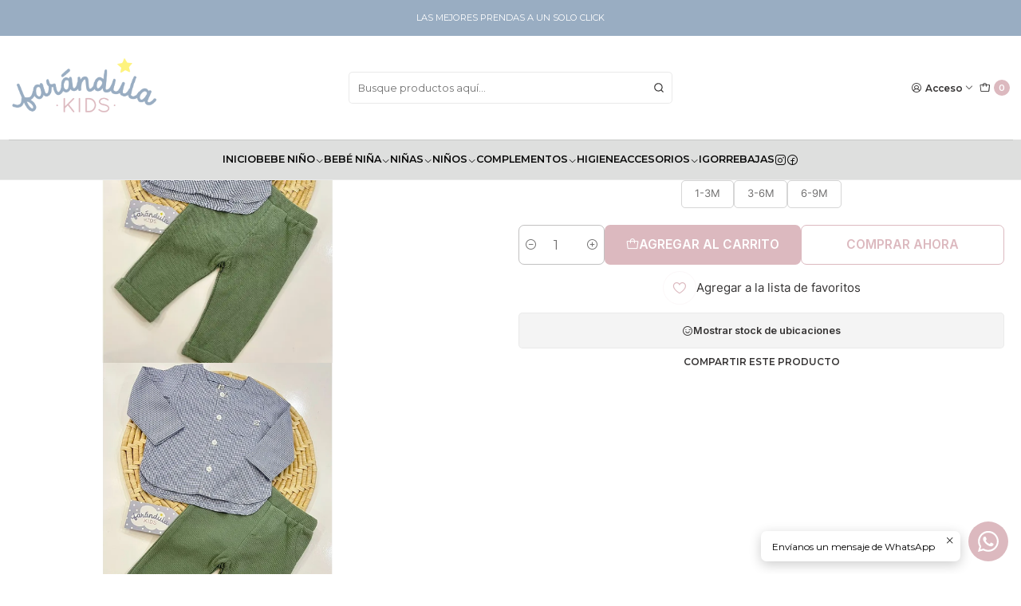

--- FILE ---
content_type: text/html; charset=utf-8
request_url: https://www.farandulakids.com/set-losan-invierno-3
body_size: 23203
content:






<!doctype html>

<html class="no-js" lang="es-CO" xmlns="http://www.w3.org/1999/xhtml">
  <head>
    

    <meta charset="UTF-8">
    <meta name="viewport" content="width=device-width, initial-scale=1.0">
    <title>Set Losan Invierno -30%</title>
    <meta name="description" content="farándulakids">
    <meta name="robots" content="follow, all">

    <link rel="preconnect" href="https://images.jumpseller.com">
    <link rel="preconnect" href="https://cdnx.jumpseller.com">
    <link rel="preconnect" href="https://assets.jumpseller.com">
    <link rel="preconnect" href="https://files.jumpseller.com">
    <link rel="preconnect" href="https://fonts.googleapis.com">
    <link rel="preconnect" href="https://fonts.gstatic.com" crossorigin>

    

<!-- Facebook Meta tags for Product -->
<meta property="fb:app_id" content="283643215104248">

    <meta property="og:id" content="16114443">
    <meta property="og:title" content="Set Losan Invierno -30%">
    <meta property="og:type" content="product">
    
      
        <meta property="og:image" content="https://cdnx.jumpseller.com/farandulakids/image/28433748/WhatsApp_Image_2022-10-14_at_3.20.16_PM__2_.jpeg?1665779317">
      

    

    
      <meta property="og:brand" content="Losan">
    

    <meta property="product:is_product_shareable" content="1">

    
      <meta property="product:original_price:amount" content="185000.0">
      <meta property="product:price:amount" content="111000.0">
      
        <meta property="product:availability" content="instock">
      
    

    <meta property="product:original_price:currency" content="COP">
    <meta property="product:price:currency" content="COP">
  

<meta property="og:description" content="">
<meta property="og:url" content="https://www.farandulakids.com/set-losan-invierno-3">
<meta property="og:site_name" content="farándulakids">
<meta name="twitter:card" content="summary">


  <meta property="og:locale" content="es_CO">



    
      <link rel="alternate"  href="https://www.farandulakids.com/set-losan-invierno-3">
    

    <link rel="canonical" href="https://www.farandulakids.com/set-losan-invierno-3">

    
    <link rel="apple-touch-icon" type="image/x-icon" href="https://cdnx.jumpseller.com/farandulakids/image/59475619/resize/57/57?1737746278" sizes="57x57">
    <link rel="apple-touch-icon" type="image/x-icon" href="https://cdnx.jumpseller.com/farandulakids/image/59475619/resize/60/60?1737746278" sizes="60x60">
    <link rel="apple-touch-icon" type="image/x-icon" href="https://cdnx.jumpseller.com/farandulakids/image/59475619/resize/72/72?1737746278" sizes="72x72">
    <link rel="apple-touch-icon" type="image/x-icon" href="https://cdnx.jumpseller.com/farandulakids/image/59475619/resize/76/76?1737746278" sizes="76x76">
    <link rel="apple-touch-icon" type="image/x-icon" href="https://cdnx.jumpseller.com/farandulakids/image/59475619/resize/114/114?1737746278" sizes="114x114">
    <link rel="apple-touch-icon" type="image/x-icon" href="https://cdnx.jumpseller.com/farandulakids/image/59475619/resize/120/120?1737746278" sizes="120x120">
    <link rel="apple-touch-icon" type="image/x-icon" href="https://cdnx.jumpseller.com/farandulakids/image/59475619/resize/144/144?1737746278" sizes="144x144">
    <link rel="apple-touch-icon" type="image/x-icon" href="https://cdnx.jumpseller.com/farandulakids/image/59475619/resize/152/152?1737746278" sizes="152x152">

    <link rel="icon" type="image/png" href="https://cdnx.jumpseller.com/farandulakids/image/59475619/resize/196/196?1737746278" sizes="196x196">
    <link rel="icon" type="image/png" href="https://cdnx.jumpseller.com/farandulakids/image/59475619/resize/160/160?1737746278" sizes="160x160">
    <link rel="icon" type="image/png" href="https://cdnx.jumpseller.com/farandulakids/image/59475619/resize/96/96?1737746278" sizes="96x96">
    <link rel="icon" type="image/png" href="https://cdnx.jumpseller.com/farandulakids/image/59475619/resize/32/32?1737746278" sizes="32x32">
    <link rel="icon" type="image/png" href="https://cdnx.jumpseller.com/farandulakids/image/59475619/resize/16/16?1737746278" sizes="16x16">

  <meta name="msapplication-TileColor" content="#95b200">
  <meta name="theme-color" content="#ffffff">



    <!-- jQuery -->
    <script src="https://code.jquery.com/jquery-3.7.1.min.js" integrity="sha256-/JqT3SQfawRcv/BIHPThkBvs0OEvtFFmqPF/lYI/Cxo=" crossorigin="anonymous" defer></script>

    <!-- Bootstrap -->
    <link href="https://cdn.jsdelivr.net/npm/bootstrap@5.3.3/dist/css/bootstrap.min.css" rel="stylesheet" integrity="sha384-QWTKZyjpPEjISv5WaRU9OFeRpok6YctnYmDr5pNlyT2bRjXh0JMhjY6hW+ALEwIH" crossorigin="anonymous">

    
      <!-- Autocomplete search -->
      <script src="https://cdn.jsdelivr.net/npm/@algolia/autocomplete-js@1.16.0/dist/umd/index.production.min.js" integrity="sha384-fZZuusWZz3FhxzgaN0ZQmDKF5cZW+HP+L8BHTjUi16SY5rRdPc75fmH2rB0Y5Xlz" crossorigin="anonymous" defer></script>
      <script src="//assets.jumpseller.com/public/autocomplete/jumpseller-autocomplete@1.0.0.min.js" data-suggest-categories="false" defer></script>
    

    
      <!-- Swiper -->
      <link rel="stylesheet" href="https://cdn.jsdelivr.net/npm/swiper@11/swiper-bundle.min.css">
      <script src="https://cdn.jsdelivr.net/npm/swiper@11/swiper-bundle.min.js" defer></script>
    

    

    <script type="application/ld+json">
  [
    {
      "@context": "https://schema.org",
      "@type": "BreadcrumbList",
      "itemListElement": [
        
          {
          "@type": "ListItem",
          "position": 1,
          "item": {
          "name": "Inicio",
          "@id": "/"
          }
          }
          ,
        
          {
          "@type": "ListItem",
          "position": 2,
          "item": {
          "name": "BEBÉ NIÑO",
          "@id": "/bebe-nino"
          }
          }
          ,
        
          {
          "@type": "ListItem",
          "position": 3,
          "item": {
          "name": "Conjunto",
          "@id": "/bebe-nino/conjunto"
          }
          }
          ,
        
          {
          "@type": "ListItem",
          "position": 4,
          "item": {
          "name": "Set Losan Invierno -30%"
          }
          }
          
        
      ]
    },
    {
      "@context": "https://schema.org/"
      ,
        "@type": "Product",
        "name": "Set Losan Invierno -30%",
        "url": "https://www.farandulakids.com/set-losan-invierno-3",
        "itemCondition": "https://schema.org/NewCondition",
        
        "image": "https://cdnx.jumpseller.com/farandulakids/image/28433748/WhatsApp_Image_2022-10-14_at_3.20.16_PM__2_.jpeg?1665779317",
        
        "description": "",
        
        "brand": {
          "@type": "Brand",
          "name": "Losan"
        },
        
        
        
          "category": "BEBÉ NIÑO",
        
        "offers": {
          
            
            
            "@type": "AggregateOffer",
            
              "availability": "https://schema.org/InStock",
            
            "lowPrice": "185000.0",
            "highPrice": "185000.0",
            "offerCount": "3",
            
              
              
            
            "price": "111000.0",

          
          "priceCurrency": "COP",
          "seller": {
            "@type": "Organization",
            "name": "farándulakids"
          },
          "url": "https://www.farandulakids.com/set-losan-invierno-3",
          "shippingDetails": [
            {
            "@type": "OfferShippingDetails",
            "shippingDestination": [
            
            {
              "@type": "DefinedRegion",
              "addressCountry": "AF"
            },
            
            {
              "@type": "DefinedRegion",
              "addressCountry": "AL"
            },
            
            {
              "@type": "DefinedRegion",
              "addressCountry": "DE"
            },
            
            {
              "@type": "DefinedRegion",
              "addressCountry": "AD"
            },
            
            {
              "@type": "DefinedRegion",
              "addressCountry": "AO"
            },
            
            {
              "@type": "DefinedRegion",
              "addressCountry": "AI"
            },
            
            {
              "@type": "DefinedRegion",
              "addressCountry": "AQ"
            },
            
            {
              "@type": "DefinedRegion",
              "addressCountry": "AG"
            },
            
            {
              "@type": "DefinedRegion",
              "addressCountry": "SA"
            },
            
            {
              "@type": "DefinedRegion",
              "addressCountry": "DZ"
            },
            
            {
              "@type": "DefinedRegion",
              "addressCountry": "AR"
            },
            
            {
              "@type": "DefinedRegion",
              "addressCountry": "AM"
            },
            
            {
              "@type": "DefinedRegion",
              "addressCountry": "AW"
            },
            
            {
              "@type": "DefinedRegion",
              "addressCountry": "AU"
            },
            
            {
              "@type": "DefinedRegion",
              "addressCountry": "AT"
            },
            
            {
              "@type": "DefinedRegion",
              "addressCountry": "AZ"
            },
            
            {
              "@type": "DefinedRegion",
              "addressCountry": "BS"
            },
            
            {
              "@type": "DefinedRegion",
              "addressCountry": "BD"
            },
            
            {
              "@type": "DefinedRegion",
              "addressCountry": "BB"
            },
            
            {
              "@type": "DefinedRegion",
              "addressCountry": "BH"
            },
            
            {
              "@type": "DefinedRegion",
              "addressCountry": "BE"
            },
            
            {
              "@type": "DefinedRegion",
              "addressCountry": "BZ"
            },
            
            {
              "@type": "DefinedRegion",
              "addressCountry": "BJ"
            },
            
            {
              "@type": "DefinedRegion",
              "addressCountry": "BY"
            },
            
            {
              "@type": "DefinedRegion",
              "addressCountry": "MM"
            },
            
            {
              "@type": "DefinedRegion",
              "addressCountry": "BO"
            },
            
            {
              "@type": "DefinedRegion",
              "addressCountry": "BA"
            },
            
            {
              "@type": "DefinedRegion",
              "addressCountry": "BW"
            },
            
            {
              "@type": "DefinedRegion",
              "addressCountry": "BR"
            },
            
            {
              "@type": "DefinedRegion",
              "addressCountry": "BN"
            },
            
            {
              "@type": "DefinedRegion",
              "addressCountry": "BG"
            },
            
            {
              "@type": "DefinedRegion",
              "addressCountry": "BF"
            },
            
            {
              "@type": "DefinedRegion",
              "addressCountry": "BI"
            },
            
            {
              "@type": "DefinedRegion",
              "addressCountry": "BT"
            },
            
            {
              "@type": "DefinedRegion",
              "addressCountry": "CV"
            },
            
            {
              "@type": "DefinedRegion",
              "addressCountry": "KH"
            },
            
            {
              "@type": "DefinedRegion",
              "addressCountry": "CM"
            },
            
            {
              "@type": "DefinedRegion",
              "addressCountry": "CA"
            },
            
            {
              "@type": "DefinedRegion",
              "addressCountry": "QA"
            },
            
            {
              "@type": "DefinedRegion",
              "addressCountry": "TD"
            },
            
            {
              "@type": "DefinedRegion",
              "addressCountry": "CZ"
            },
            
            {
              "@type": "DefinedRegion",
              "addressCountry": "CL"
            },
            
            {
              "@type": "DefinedRegion",
              "addressCountry": "CN"
            },
            
            {
              "@type": "DefinedRegion",
              "addressCountry": "CY"
            },
            
            {
              "@type": "DefinedRegion",
              "addressCountry": "CO"
            },
            
            {
              "@type": "DefinedRegion",
              "addressCountry": "KM"
            },
            
            {
              "@type": "DefinedRegion",
              "addressCountry": "CG"
            },
            
            {
              "@type": "DefinedRegion",
              "addressCountry": "CD"
            },
            
            {
              "@type": "DefinedRegion",
              "addressCountry": "KP"
            },
            
            {
              "@type": "DefinedRegion",
              "addressCountry": "KR"
            },
            
            {
              "@type": "DefinedRegion",
              "addressCountry": "CR"
            },
            
            {
              "@type": "DefinedRegion",
              "addressCountry": "CI"
            },
            
            {
              "@type": "DefinedRegion",
              "addressCountry": "HR"
            },
            
            {
              "@type": "DefinedRegion",
              "addressCountry": "CU"
            },
            
            {
              "@type": "DefinedRegion",
              "addressCountry": "CW"
            },
            
            {
              "@type": "DefinedRegion",
              "addressCountry": "DK"
            },
            
            {
              "@type": "DefinedRegion",
              "addressCountry": "DM"
            },
            
            {
              "@type": "DefinedRegion",
              "addressCountry": "EC"
            },
            
            {
              "@type": "DefinedRegion",
              "addressCountry": "EG"
            },
            
            {
              "@type": "DefinedRegion",
              "addressCountry": "SV"
            },
            
            {
              "@type": "DefinedRegion",
              "addressCountry": "AE"
            },
            
            {
              "@type": "DefinedRegion",
              "addressCountry": "ER"
            },
            
            {
              "@type": "DefinedRegion",
              "addressCountry": "SK"
            },
            
            {
              "@type": "DefinedRegion",
              "addressCountry": "SI"
            },
            
            {
              "@type": "DefinedRegion",
              "addressCountry": "ES"
            },
            
            {
              "@type": "DefinedRegion",
              "addressCountry": "US"
            },
            
            {
              "@type": "DefinedRegion",
              "addressCountry": "EE"
            },
            
            {
              "@type": "DefinedRegion",
              "addressCountry": "SZ"
            },
            
            {
              "@type": "DefinedRegion",
              "addressCountry": "ET"
            },
            
            {
              "@type": "DefinedRegion",
              "addressCountry": "RU"
            },
            
            {
              "@type": "DefinedRegion",
              "addressCountry": "PH"
            },
            
            {
              "@type": "DefinedRegion",
              "addressCountry": "FI"
            },
            
            {
              "@type": "DefinedRegion",
              "addressCountry": "FJ"
            },
            
            {
              "@type": "DefinedRegion",
              "addressCountry": "FR"
            },
            
            {
              "@type": "DefinedRegion",
              "addressCountry": "GA"
            },
            
            {
              "@type": "DefinedRegion",
              "addressCountry": "GM"
            },
            
            {
              "@type": "DefinedRegion",
              "addressCountry": "GE"
            },
            
            {
              "@type": "DefinedRegion",
              "addressCountry": "GH"
            },
            
            {
              "@type": "DefinedRegion",
              "addressCountry": "GI"
            },
            
            {
              "@type": "DefinedRegion",
              "addressCountry": "GD"
            },
            
            {
              "@type": "DefinedRegion",
              "addressCountry": "GR"
            },
            
            {
              "@type": "DefinedRegion",
              "addressCountry": "GL"
            },
            
            {
              "@type": "DefinedRegion",
              "addressCountry": "GP"
            },
            
            {
              "@type": "DefinedRegion",
              "addressCountry": "GU"
            },
            
            {
              "@type": "DefinedRegion",
              "addressCountry": "GT"
            },
            
            {
              "@type": "DefinedRegion",
              "addressCountry": "GF"
            },
            
            {
              "@type": "DefinedRegion",
              "addressCountry": "GG"
            },
            
            {
              "@type": "DefinedRegion",
              "addressCountry": "GN"
            },
            
            {
              "@type": "DefinedRegion",
              "addressCountry": "GQ"
            },
            
            {
              "@type": "DefinedRegion",
              "addressCountry": "GW"
            },
            
            {
              "@type": "DefinedRegion",
              "addressCountry": "GY"
            },
            
            {
              "@type": "DefinedRegion",
              "addressCountry": "HT"
            },
            
            {
              "@type": "DefinedRegion",
              "addressCountry": "HN"
            },
            
            {
              "@type": "DefinedRegion",
              "addressCountry": "HK"
            },
            
            {
              "@type": "DefinedRegion",
              "addressCountry": "HU"
            },
            
            {
              "@type": "DefinedRegion",
              "addressCountry": "IN"
            },
            
            {
              "@type": "DefinedRegion",
              "addressCountry": "ID"
            },
            
            {
              "@type": "DefinedRegion",
              "addressCountry": "IQ"
            },
            
            {
              "@type": "DefinedRegion",
              "addressCountry": "IR"
            },
            
            {
              "@type": "DefinedRegion",
              "addressCountry": "IE"
            },
            
            {
              "@type": "DefinedRegion",
              "addressCountry": "BV"
            },
            
            {
              "@type": "DefinedRegion",
              "addressCountry": "NF"
            },
            
            {
              "@type": "DefinedRegion",
              "addressCountry": "IM"
            },
            
            {
              "@type": "DefinedRegion",
              "addressCountry": "CX"
            },
            
            {
              "@type": "DefinedRegion",
              "addressCountry": "SX"
            },
            
            {
              "@type": "DefinedRegion",
              "addressCountry": "IS"
            },
            
            {
              "@type": "DefinedRegion",
              "addressCountry": "AX"
            },
            
            {
              "@type": "DefinedRegion",
              "addressCountry": "BQ"
            },
            
            {
              "@type": "DefinedRegion",
              "addressCountry": "BM"
            },
            
            {
              "@type": "DefinedRegion",
              "addressCountry": "KY"
            },
            
            {
              "@type": "DefinedRegion",
              "addressCountry": "CC"
            },
            
            {
              "@type": "DefinedRegion",
              "addressCountry": "CK"
            },
            
            {
              "@type": "DefinedRegion",
              "addressCountry": "FK"
            },
            
            {
              "@type": "DefinedRegion",
              "addressCountry": "FO"
            },
            
            {
              "@type": "DefinedRegion",
              "addressCountry": "GS"
            },
            
            {
              "@type": "DefinedRegion",
              "addressCountry": "HM"
            },
            
            {
              "@type": "DefinedRegion",
              "addressCountry": "MV"
            },
            
            {
              "@type": "DefinedRegion",
              "addressCountry": "MP"
            },
            
            {
              "@type": "DefinedRegion",
              "addressCountry": "MH"
            },
            
            {
              "@type": "DefinedRegion",
              "addressCountry": "SB"
            },
            
            {
              "@type": "DefinedRegion",
              "addressCountry": "TC"
            },
            
            {
              "@type": "DefinedRegion",
              "addressCountry": "UM"
            },
            
            {
              "@type": "DefinedRegion",
              "addressCountry": "VG"
            },
            
            {
              "@type": "DefinedRegion",
              "addressCountry": "VI"
            },
            
            {
              "@type": "DefinedRegion",
              "addressCountry": "IL"
            },
            
            {
              "@type": "DefinedRegion",
              "addressCountry": "IT"
            },
            
            {
              "@type": "DefinedRegion",
              "addressCountry": "JM"
            },
            
            {
              "@type": "DefinedRegion",
              "addressCountry": "JP"
            },
            
            {
              "@type": "DefinedRegion",
              "addressCountry": "JE"
            },
            
            {
              "@type": "DefinedRegion",
              "addressCountry": "JO"
            },
            
            {
              "@type": "DefinedRegion",
              "addressCountry": "KZ"
            },
            
            {
              "@type": "DefinedRegion",
              "addressCountry": "KE"
            },
            
            {
              "@type": "DefinedRegion",
              "addressCountry": "KG"
            },
            
            {
              "@type": "DefinedRegion",
              "addressCountry": "KI"
            },
            
            {
              "@type": "DefinedRegion",
              "addressCountry": "XK"
            },
            
            {
              "@type": "DefinedRegion",
              "addressCountry": "KW"
            },
            
            {
              "@type": "DefinedRegion",
              "addressCountry": "LS"
            },
            
            {
              "@type": "DefinedRegion",
              "addressCountry": "LV"
            },
            
            {
              "@type": "DefinedRegion",
              "addressCountry": "LB"
            },
            
            {
              "@type": "DefinedRegion",
              "addressCountry": "LR"
            },
            
            {
              "@type": "DefinedRegion",
              "addressCountry": "LY"
            },
            
            {
              "@type": "DefinedRegion",
              "addressCountry": "LI"
            },
            
            {
              "@type": "DefinedRegion",
              "addressCountry": "LT"
            },
            
            {
              "@type": "DefinedRegion",
              "addressCountry": "LU"
            },
            
            {
              "@type": "DefinedRegion",
              "addressCountry": "MO"
            },
            
            {
              "@type": "DefinedRegion",
              "addressCountry": "MK"
            },
            
            {
              "@type": "DefinedRegion",
              "addressCountry": "MG"
            },
            
            {
              "@type": "DefinedRegion",
              "addressCountry": "MY"
            },
            
            {
              "@type": "DefinedRegion",
              "addressCountry": "MW"
            },
            
            {
              "@type": "DefinedRegion",
              "addressCountry": "ML"
            },
            
            {
              "@type": "DefinedRegion",
              "addressCountry": "MT"
            },
            
            {
              "@type": "DefinedRegion",
              "addressCountry": "MA"
            },
            
            {
              "@type": "DefinedRegion",
              "addressCountry": "MQ"
            },
            
            {
              "@type": "DefinedRegion",
              "addressCountry": "MU"
            },
            
            {
              "@type": "DefinedRegion",
              "addressCountry": "MR"
            },
            
            {
              "@type": "DefinedRegion",
              "addressCountry": "YT"
            },
            
            {
              "@type": "DefinedRegion",
              "addressCountry": "MX"
            },
            
            {
              "@type": "DefinedRegion",
              "addressCountry": "FM"
            },
            
            {
              "@type": "DefinedRegion",
              "addressCountry": "MD"
            },
            
            {
              "@type": "DefinedRegion",
              "addressCountry": "MC"
            },
            
            {
              "@type": "DefinedRegion",
              "addressCountry": "MN"
            },
            
            {
              "@type": "DefinedRegion",
              "addressCountry": "ME"
            },
            
            {
              "@type": "DefinedRegion",
              "addressCountry": "MS"
            },
            
            {
              "@type": "DefinedRegion",
              "addressCountry": "MZ"
            },
            
            {
              "@type": "DefinedRegion",
              "addressCountry": "NA"
            },
            
            {
              "@type": "DefinedRegion",
              "addressCountry": "NR"
            },
            
            {
              "@type": "DefinedRegion",
              "addressCountry": "NP"
            },
            
            {
              "@type": "DefinedRegion",
              "addressCountry": "NI"
            },
            
            {
              "@type": "DefinedRegion",
              "addressCountry": "NE"
            },
            
            {
              "@type": "DefinedRegion",
              "addressCountry": "NG"
            },
            
            {
              "@type": "DefinedRegion",
              "addressCountry": "NU"
            },
            
            {
              "@type": "DefinedRegion",
              "addressCountry": "NO"
            },
            
            {
              "@type": "DefinedRegion",
              "addressCountry": "NC"
            },
            
            {
              "@type": "DefinedRegion",
              "addressCountry": "NZ"
            },
            
            {
              "@type": "DefinedRegion",
              "addressCountry": "OM"
            },
            
            {
              "@type": "DefinedRegion",
              "addressCountry": "NL"
            },
            
            {
              "@type": "DefinedRegion",
              "addressCountry": "PK"
            },
            
            {
              "@type": "DefinedRegion",
              "addressCountry": "PW"
            },
            
            {
              "@type": "DefinedRegion",
              "addressCountry": "PS"
            },
            
            {
              "@type": "DefinedRegion",
              "addressCountry": "PA"
            },
            
            {
              "@type": "DefinedRegion",
              "addressCountry": "PG"
            },
            
            {
              "@type": "DefinedRegion",
              "addressCountry": "PY"
            },
            
            {
              "@type": "DefinedRegion",
              "addressCountry": "PE"
            },
            
            {
              "@type": "DefinedRegion",
              "addressCountry": "PN"
            },
            
            {
              "@type": "DefinedRegion",
              "addressCountry": "PF"
            },
            
            {
              "@type": "DefinedRegion",
              "addressCountry": "PL"
            },
            
            {
              "@type": "DefinedRegion",
              "addressCountry": "PT"
            },
            
            {
              "@type": "DefinedRegion",
              "addressCountry": "PR"
            },
            
            {
              "@type": "DefinedRegion",
              "addressCountry": "GB"
            },
            
            {
              "@type": "DefinedRegion",
              "addressCountry": "CF"
            },
            
            {
              "@type": "DefinedRegion",
              "addressCountry": "LA"
            },
            
            {
              "@type": "DefinedRegion",
              "addressCountry": "DO"
            },
            
            {
              "@type": "DefinedRegion",
              "addressCountry": "SY"
            },
            
            {
              "@type": "DefinedRegion",
              "addressCountry": "RE"
            },
            
            {
              "@type": "DefinedRegion",
              "addressCountry": "RW"
            },
            
            {
              "@type": "DefinedRegion",
              "addressCountry": "RO"
            },
            
            {
              "@type": "DefinedRegion",
              "addressCountry": "EH"
            },
            
            {
              "@type": "DefinedRegion",
              "addressCountry": "WS"
            },
            
            {
              "@type": "DefinedRegion",
              "addressCountry": "AS"
            },
            
            {
              "@type": "DefinedRegion",
              "addressCountry": "BL"
            },
            
            {
              "@type": "DefinedRegion",
              "addressCountry": "KN"
            },
            
            {
              "@type": "DefinedRegion",
              "addressCountry": "SM"
            },
            
            {
              "@type": "DefinedRegion",
              "addressCountry": "MF"
            },
            
            {
              "@type": "DefinedRegion",
              "addressCountry": "PM"
            },
            
            {
              "@type": "DefinedRegion",
              "addressCountry": "VC"
            },
            
            {
              "@type": "DefinedRegion",
              "addressCountry": "SH"
            },
            
            {
              "@type": "DefinedRegion",
              "addressCountry": "LC"
            },
            
            {
              "@type": "DefinedRegion",
              "addressCountry": "VA"
            },
            
            {
              "@type": "DefinedRegion",
              "addressCountry": "ST"
            },
            
            {
              "@type": "DefinedRegion",
              "addressCountry": "SN"
            },
            
            {
              "@type": "DefinedRegion",
              "addressCountry": "RS"
            },
            
            {
              "@type": "DefinedRegion",
              "addressCountry": "SC"
            },
            
            {
              "@type": "DefinedRegion",
              "addressCountry": "SL"
            },
            
            {
              "@type": "DefinedRegion",
              "addressCountry": "SG"
            },
            
            {
              "@type": "DefinedRegion",
              "addressCountry": "SO"
            },
            
            {
              "@type": "DefinedRegion",
              "addressCountry": "LK"
            },
            
            {
              "@type": "DefinedRegion",
              "addressCountry": "ZA"
            },
            
            {
              "@type": "DefinedRegion",
              "addressCountry": "SD"
            },
            
            {
              "@type": "DefinedRegion",
              "addressCountry": "SS"
            },
            
            {
              "@type": "DefinedRegion",
              "addressCountry": "SE"
            },
            
            {
              "@type": "DefinedRegion",
              "addressCountry": "CH"
            },
            
            {
              "@type": "DefinedRegion",
              "addressCountry": "SR"
            },
            
            {
              "@type": "DefinedRegion",
              "addressCountry": "SJ"
            },
            
            {
              "@type": "DefinedRegion",
              "addressCountry": "TH"
            },
            
            {
              "@type": "DefinedRegion",
              "addressCountry": "TW"
            },
            
            {
              "@type": "DefinedRegion",
              "addressCountry": "TZ"
            },
            
            {
              "@type": "DefinedRegion",
              "addressCountry": "TJ"
            },
            
            {
              "@type": "DefinedRegion",
              "addressCountry": "IO"
            },
            
            {
              "@type": "DefinedRegion",
              "addressCountry": "TF"
            },
            
            {
              "@type": "DefinedRegion",
              "addressCountry": "TL"
            },
            
            {
              "@type": "DefinedRegion",
              "addressCountry": "TG"
            },
            
            {
              "@type": "DefinedRegion",
              "addressCountry": "TK"
            },
            
            {
              "@type": "DefinedRegion",
              "addressCountry": "TO"
            },
            
            {
              "@type": "DefinedRegion",
              "addressCountry": "TT"
            },
            
            {
              "@type": "DefinedRegion",
              "addressCountry": "TN"
            },
            
            {
              "@type": "DefinedRegion",
              "addressCountry": "TM"
            },
            
            {
              "@type": "DefinedRegion",
              "addressCountry": "TR"
            },
            
            {
              "@type": "DefinedRegion",
              "addressCountry": "TV"
            },
            
            {
              "@type": "DefinedRegion",
              "addressCountry": "UA"
            },
            
            {
              "@type": "DefinedRegion",
              "addressCountry": "UG"
            },
            
            {
              "@type": "DefinedRegion",
              "addressCountry": "UY"
            },
            
            {
              "@type": "DefinedRegion",
              "addressCountry": "UZ"
            },
            
            {
              "@type": "DefinedRegion",
              "addressCountry": "VU"
            },
            
            {
              "@type": "DefinedRegion",
              "addressCountry": "VE"
            },
            
            {
              "@type": "DefinedRegion",
              "addressCountry": "VN"
            },
            
            {
              "@type": "DefinedRegion",
              "addressCountry": "WF"
            },
            
            {
              "@type": "DefinedRegion",
              "addressCountry": "YE"
            },
            
            {
              "@type": "DefinedRegion",
              "addressCountry": "DJ"
            },
            
            {
              "@type": "DefinedRegion",
              "addressCountry": "ZM"
            },
            
            {
              "@type": "DefinedRegion",
              "addressCountry": "ZW"
            }
            ]
            }
          ]
        }
      
    }
  ]
</script>


    <link rel="stylesheet" href="https://assets.jumpseller.com/store/farandulakids/themes/819068/color_pickers.min.css?1759343644">
    <link rel="stylesheet" href="https://assets.jumpseller.com/store/farandulakids/themes/819068/app.min.css?1759343644">
    
    
    
      <link rel="stylesheet" href="https://cdnjs.cloudflare.com/ajax/libs/aos/2.3.4/aos.css" integrity="sha512-1cK78a1o+ht2JcaW6g8OXYwqpev9+6GqOkz9xmBN9iUUhIndKtxwILGWYOSibOKjLsEdjyjZvYDq/cZwNeak0w==" crossorigin="anonymous" >
    

    <script type="application/json" id="theme-data">
  {
    "is_preview": false,
    "template": "product",
    "cart": {
      "url": "/cart",
      "debounce": 50
    },
    "language": "co",
    "order": {
      "totalOutstanding": 0.0,
      "productsCount": 0,
      "checkoutUrl": "https://www.farandulakids.com/checkout",
      "url": "/cart",
      "remainingForFreeShippingMessage": "",
      "minimumPurchase": {
        "conditionType": "",
        "conditionValue": 0
      }
    },
    "currency_code": "COP",
    "translations": {
      "added_singular": "1 unidad de %{name} ha sido agregada.",
      "added_qty_plural": "%{qty} unidades de %{name} fueron agregadas.",
      "added_to_cart": "agregado al carrito",
      "add_to_cart": "Agregar al carro",
      "added_to_wishlist": "%{name} se agregó a tu lista de favoritos",
      "available_in_stock": "Disponible en stock",
      "buy_now": "Comprar ahora",
      "buy_now_not_allowed": "No puedes comprar ahora con la cantidad actual elegida.",
      "check_this": "Mira esto:",
      "contact_us": "Contáctanos",
      "continue_shopping": "Seguir comprando",
      "copy_to_clipboard": "Copiar al portapapeles",
      "coupons_list_title": "Cupones de descuento aplicados",
      "coupons_list_success_text1": "Tu código",
      "coupons_list_success_text2": "ha sido exitosamente eliminado. Esta página se actualizará.",
      "customer_register_back_link_url": "/customer/login",
      "customer_register_back_link_text": "¿Ya tienes una cuenta? Puedes ingresar aquí.",
      "decrease_quantity": "Reducir cantidad",
      "discount_message": "Esta promoción es válida desde %{date_begins} hasta %{date_expires}",
      "error_adding_to_cart": "Error al añadir al carrito",
      "error_downloading": "Error al intentar descargar",
      "error_fetching_cart": "Error al recuperar el carrito",
      "error_updating_to_cart": "Error al actualizar el carrito",
      "error_adding_to_wishlist": "Error al añadir a la lista de favoritos",
      "error_removing_from_wishlist": "Error al eliminar de la lista de deseos",
      "files_too_large": "La suma del tamaño de los archivos seleccionados debe ser inferior a 10MB.",
      "fill_country_region_shipping": "Por favor ingresa el país y región para calcular los costos de envío.",
      "go_to_cart": "Ir al carrito",
      "go_to_shopping_cart": "Ir al carrito de compras",
      "go_to_wishlist": "Revisa tu Wishlist",
      "increase_quantity": "Aumentar cantidad",
      "low_stock_basic": "Stock bajo",
      "low_stock_limited": "Date prisa, quedan pocas unidades",
      "low_stock_alert": "Date prisa, ya casi se agota",
      "low_stock_basic_exact": "Quedan %{qty} unidades",
      "low_stock_limited_exact": "Date prisa, solo quedan %{qty} unidades",
      "low_stock_alert_exact": "Date prisa, solo quedan %{qty} en stock",
      "more_info": "Me gustaría más información sobre este producto:",
      "notify_me_when_available": "Notificarme cuando esté disponible",
      "no_shipping_methods": "No hay métodos de envío disponibles para tu dirección de envío.",
      "OFF": "OFF",
      "out_of_stock": "Agotado",
      "proceed_to_checkout": "Proceder al Pago",
      "product_stock_locations_link_text": "Ver en Google Maps",
      "quantity": "Cantidad",
      "remove": "Eliminar",
      "removed_from_wishlist": "%{name} fue eliminado de tu Wishlist",
      "send_us_a_message": "Mándanos un mensaje",
      "share_on": "Compartir en",
      "show_more": "Muestra Más",
      "show_less": "Muestra menos",
      "success": "Éxito",
      "success_adding_to_cart": "Éxito al añadir al carrito",
      "success_adding_to_wishlist": "¡Agregado al Wishlist!",
      "success_removing_from_wishlist": "Eliminado del Wishlist",
      "SKU": "SKU",
      "variant_out_of_stock": "Esta opción está actualmente agotada.",
      "x_units_in_stock": "%{qty} unidades en stock",
      "your_cart_is_empty": "Tu carro está vacío",
      "newsletter_message_success": "Registrado con éxito",
      "newsletter_message_error": "Error al registrarse, por favor intenta nuevamente más tarde.",
      "newsletter_message_success_captcha": "Éxito en el captcha",
      "newsletter_message_error_captcha": "Error en captcha",
      "newsletter_text_placeholder": "email@dominio.com",
      "newsletter_text_button": "Suscríbete"
    },
    "options": {
      "av_popup_button_reject_redirect": "https://jumpseller.com",
      "display_cart_notification": true,
      "filters_desktop": true
    }
  }
</script>

<script>
  function callonDOMLoaded(callback) {
    document.readyState === 'loading' ? window.addEventListener('DOMContentLoaded', callback) : callback();
  }
  function callonComplete(callback) {
    document.readyState === 'complete' ? callback() : window.addEventListener('load', callback);
  }
  Object.defineProperty(window, 'theme', {
    value: Object.freeze(JSON.parse(document.querySelector('#theme-data').textContent)),
    writable: false,
    configurable: false,
  });
</script>




    
  <meta name="csrf-param" content="authenticity_token" />
<meta name="csrf-token" content="D1F25b6o1wsrpfXx7d9x1GpS60STyn8RaHZRZEISAoKdi6M8eD5iH9HcFwzVUDikSMn0qs8-aVcKQB4lwmkByw" />






<script>
  // Pixel code

  // dont send fb events if page is rendered inside an iframe (like admin theme preview)
  if(window.self === window.top) {
    !function(f,b,e,v,n,t,s){if(f.fbq)return;n=f.fbq=function(){n.callMethod?
    n.callMethod.apply(n,arguments):n.queue.push(arguments)};if(!f._fbq)f._fbq=n;
    n.push=n;n.loaded=!0;n.version='2.0';n.agent='pljumpseller';n.queue=[];t=b.createElement(e);t.async=!0;
    t.src=v;s=b.getElementsByTagName(e)[0];s.parentNode.insertBefore(t,s)}(window,
    document,'script','https://connect.facebook.net/' + getNavigatorLocale() + '/fbevents.js');

    var data = {};

    data.currency = 'COP';
    data.total = '0.0';
    data.products_count = '0';

    

    data.content_ids = [88159516, 88159517, 88159518];
    data.contents = [{"id":88159516,"quantity":1,"item_price":185000.0,"item_discount":74000.0},{"id":88159517,"quantity":1,"item_price":185000.0,"item_discount":74000.0},{"id":88159518,"quantity":1,"item_price":185000.0,"item_discount":74000.0}];
    data.single_value = 185000.0;

    // Line to enable Manual Only mode.
    fbq('set', 'autoConfig', false, '500433827600324');

    // FB Pixel Advanced Matching
    
    
    var advancedCustomerData = {
      'em' : '',
      'fn' : '',
      'ln' : '',
      'ph' : '',
      'ct' : '',
      'zp' : '',
      'country' : ''
    };

    var missingCustomerData = Object.values(advancedCustomerData).some(function(value) { return value.length == 0 });

    if(missingCustomerData) {
      fbq('init', '500433827600324');
    } else {
      fbq('init', '500433827600324', advancedCustomerData);
    }

    // PageView - build audience views (default FB Pixel behaviour)
    fbq('track', 'PageView');

    // AddToCart - released on page load after a product was added to cart
    

    // track conversion events, ordered by importance (not in this doc)
    // https://developers.facebook.com/docs/facebook-pixel/api-reference%23events

    
      // ViewContent - When a key page is viewed such as a product page
      
        fbq('track', 'ViewContent', {
          source: 'Jumpseller',
          value: data.single_value,
          currency: data.currency,
          content_name: document.title,
          content_type: 'product',
          content_ids: data.content_ids,
          contents: data.contents,
          referrer: document.referrer,
          userAgent: navigator.userAgent,
          language: navigator.language
        });
      

    

    function getNavigatorLocale(){
      return navigator.language.replace(/-/g,'_')
    }
  }
</script>





<script src="https://files.jumpseller.com/javascripts/dist/jumpseller-2.0.0.js" defer="defer"></script></head>

  <body data-bundle-color="default">
    <script src="https://assets.jumpseller.com/store/farandulakids/themes/819068/theme.min.js?1759343644" defer></script>
    <script src="https://assets.jumpseller.com/store/farandulakids/themes/819068/main.min.js?1759343644" defer></script>
    

    <!-- Bootstrap JS -->
    <script src="https://cdn.jsdelivr.net/npm/bootstrap@5.3.3/dist/js/bootstrap.bundle.min.js" integrity="sha384-YvpcrYf0tY3lHB60NNkmXc5s9fDVZLESaAA55NDzOxhy9GkcIdslK1eN7N6jIeHz" crossorigin="anonymous" defer></script>
    <script>
      document.addEventListener('DOMContentLoaded', function () {
        const tooltipTriggerList = document.querySelectorAll('[data-bs-toggle="tooltip"]'); // Initialize Bootstrap Tooltips
        const tooltipList = [...tooltipTriggerList].map((tooltipTriggerEl) => new bootstrap.Tooltip(tooltipTriggerEl));
      });
    </script>

    

    <div class="main-container" data-layout="product">
      <div class="toast-notification__wrapper top-right"></div>
      <div id="top_components"><div id="component-12751977" class="theme-component show">














<style>
  .header {
    --theme-max-width: 1620px;
    --header-logo-height-mobile: 40px;
    --header-logo-height-desktop: 88px;
  }
  .header,
  .top-bar {
    --header-nav-font-weight: 600;
  }
</style>

<header
  class="header header--fixed header--push"
  data-fixed="true"
  data-border="true"
  data-uppercase="true"
  data-bundle-color="default"
  data-version="v2"
  data-js-component="12751977"
>
  <div class="h-100 header__container">
    <div class="row h-100 align-items-center justify-content-between header__wrapper">
      
          <div class="col-12 col-lg header__column">













  
      <div class="theme-store-name">
        <a href="https://www.farandulakids.com" class="header__brand" title="Ir a la página de inicio">
    <img src="https://images.jumpseller.com/store/farandulakids/store/logo/FK_--01.png?0" alt="farándulakids" class="header__logo" width="auto" height="auto" loading="eager">
  </a>
      </div>
  

</div>

          <div class="col-auto header__column d-block d-lg-none">
            <ul class="justify-content-start header__menu">

<li class="header__item d-flex">
  <button type="button" class="button header__link" data-bs-toggle="offcanvas" data-bs-target="#mobile-menu" aria-controls="mobile-menu" aria-label="Menú">
    <i class="theme-icon ph ph-list header__icon"></i>
    <div class="d-none d-md-block header__text">Menú</div>
  </button>
</li>




</ul>
          </div>

          <div class="col col-lg header__column">


  


  <div class="jumpseller-autocomplete" data-form="header-search" data-panel="popover mt-1" data-input-wrapper-prefix="d-flex">
    
  <form
    
    method="get"
    action="/search"
  >
    <button type="submit" class="button header-search__submit" title="Buscar"><i class="theme-icon ph ph-magnifying-glass"></i></button>
    <input
      type="text"
      
        autocomplete="off"
      
      class="text header-search__input"
      value=""
      name="q"
      placeholder="Busque productos aquí..."
    >
  </form>

  </div>



</div>

          <div class="col-auto col-lg header__column">
            <ul class="justify-content-end header__menu">

  

  <li class="header__item">
    <button
      type="button"
      class="button dropdown-toggle header__link"
      id="header-dropdown-login"
      data-bs-toggle="dropdown"
      data-bs-display="static"
      aria-expanded="false"
      aria-label="Acceso"
    >
      <i class="theme-icon ph ph-user-circle header__icon"></i>
      <div class="d-none d-md-block header__text">Acceso</div>
      <i class="theme-icon ph ph-caret-down header__angle d-none d-sm-block"></i>
    </button>

    <ul class="dropdown-menu dropdown-menu-end theme-dropdown" aria-labelledby="header-dropdown-login">
      
        <li class="theme-dropdown__item">
          <a href="/customer/login" class="dropdown-item theme-dropdown__link" title="Entra en tu cuenta">Ingresar</a>
        </li>

        <li class="theme-dropdown__item">
          <a href="/customer/registration" class="dropdown-item theme-dropdown__link" title="Crear una cuenta">Crear cuenta</a>
        </li>
      
    </ul>
  </li>


  <li class="header__item">
    <button
      type="button"
      class="button dropdown-toggle header__link"
      data-bs-toggle="offcanvas"
      data-bs-target="#sidebar-cart"
      aria-controls="sidebar-cart"
      aria-label="Carro"
    >
      <i class="theme-icon ph ph-tote header__icon"></i>
      <div class="header__text header__text--counter">0</div>
    </button>
  </li>

</ul>
          </div>
        
    </div>
  </div>
  <!-- end .header__container -->

  
    
  
    






  <style>
    .header-navigation {
      --theme-max-width: 100%;
    }
  </style>


<div
  class="d-none d-lg-block container-fluid header-navigation"
  
    data-bundle-color="system-2"
  
>
  <nav
    class="d-flex align-items-start justify-content-center header-nav"
    data-border="true"
    data-uppercase="true"
    
    data-js-component="12752018"
  >
    <ul class="no-bullet justify-content-center header-nav__menu header-nav__menu--center">
      

      
        <li class="header-nav__item">
          
            <a
              
                href="/"
              
              class="button header-nav__anchor"
              title="Ir a INICIO"
              
            >INICIO</a>
          
        </li>
      
        <li class="header-nav__item dropdown header-nav__item--hover">
          
            
                <a
                    href="/"
                  class="button header-nav__anchor"
                  title="Ir a BEBE NIÑO "
                  data-event="hover"
                  
                >BEBE NIÑO <i class="ph ph-caret-down header-nav__caret"></i>
                </a>
            

            
              <div class="dropdown-menu header-flyout">
  <ul class="no-bullet header-flyout__menu">
    
      <li class="header-flyout__item">
        
          <a
            href="/bebe-nino/body-y-pelele"
            class="dropdown-item header-flyout__link"
            title="Ir a Body &amp; Pelele"
            
          >Body &amp; Pelele</a>
        
      </li>
    
      <li class="header-flyout__item">
        
          <a
            href="/bebe-nino/bermudas"
            class="dropdown-item header-flyout__link"
            title="Ir a Bermudas"
            
          >Bermudas</a>
        
      </li>
    
      <li class="header-flyout__item">
        
          <a
            href="/bebe-nino/canisas"
            class="dropdown-item header-flyout__link"
            title="Ir a Camisas"
            
          >Camisas</a>
        
      </li>
    
      <li class="header-flyout__item">
        
          <a
            href="/bebe-nino/camisetas"
            class="dropdown-item header-flyout__link"
            title="Ir a Camisetas"
            
          >Camisetas</a>
        
      </li>
    
      <li class="header-flyout__item">
        
          <a
            href="/bebe-nino/calzado"
            class="dropdown-item header-flyout__link"
            title="Ir a Calzado"
            
          >Calzado</a>
        
      </li>
    
      <li class="header-flyout__item">
        
          <a
            href="/bebe-nino/celebraciones"
            class="dropdown-item header-flyout__link"
            title="Ir a Celebraciones"
            
          >Celebraciones</a>
        
      </li>
    
      <li class="header-flyout__item">
        
          <a
            href="/bebe-nino/conjunto"
            class="dropdown-item header-flyout__link"
            title="Ir a Conjunto"
            
          >Conjunto</a>
        
      </li>
    
      <li class="header-flyout__item">
        
          <a
            href="/bebe-nino/pantalones"
            class="dropdown-item header-flyout__link"
            title="Ir a Pantalones"
            
          >Pantalones</a>
        
      </li>
    
      <li class="header-flyout__item">
        
          <a
            href="/bebe-nino/pijamas"
            class="dropdown-item header-flyout__link"
            title="Ir a Pijamas"
            
          >Pijamas</a>
        
      </li>
    
      <li class="header-flyout__item">
        
          <a
            href="/bebe-nino/primera-puesta"
            class="dropdown-item header-flyout__link"
            title="Ir a Primera Puesta"
            
          >Primera Puesta</a>
        
      </li>
    

    
      <li class="header-flyout__item">
        <a
          href="/"
          class="dropdown-item header-flyout__link header-flyout__link--last"
          title="Ver todo en BEBE NIÑO "
          
        >
          Ver todo
          <i class="ph ph-caret-double-right"></i>
        </a>
      </li>
    
  </ul>
</div>

            
          
        </li>
      
        <li class="header-nav__item dropdown header-nav__item--hover">
          
            
                <a
                    href="/bebe-nina"
                  class="button header-nav__anchor"
                  title="Ir a BEBÉ NIÑA"
                  data-event="hover"
                  
                >BEBÉ NIÑA<i class="ph ph-caret-down header-nav__caret"></i>
                </a>
            

            
              <div class="dropdown-menu header-flyout">
  <ul class="no-bullet header-flyout__menu">
    
      <li class="header-flyout__item">
        
          <a
            href="/bebe-nina/sale"
            class="dropdown-item header-flyout__link"
            title="Ir a Sale"
            
          >Sale</a>
        
      </li>
    
      <li class="header-flyout__item">
        
          <a
            href="/bebe-nina/bodies-y-pelele"
            class="dropdown-item header-flyout__link"
            title="Ir a Body &amp; Pelele"
            
          >Body &amp; Pelele</a>
        
      </li>
    
      <li class="header-flyout__item">
        
          <a
            href="/bebe-nina/blusas"
            class="dropdown-item header-flyout__link"
            title="Ir a Blusas"
            
          >Blusas</a>
        
      </li>
    
      <li class="header-flyout__item">
        
          <a
            href="/bebe-nina/calzado"
            class="dropdown-item header-flyout__link"
            title="Ir a Calzado"
            
          >Calzado</a>
        
      </li>
    
      <li class="header-flyout__item">
        
          <a
            href="/bebe-nina/celebraciones"
            class="dropdown-item header-flyout__link"
            title="Ir a Celebraciones"
            
          >Celebraciones</a>
        
      </li>
    
      <li class="header-flyout__item">
        
          <a
            href="/bebe-nina/conjuntos"
            class="dropdown-item header-flyout__link"
            title="Ir a Conjuntos"
            
          >Conjuntos</a>
        
      </li>
    
      <li class="header-flyout__item">
        
          <a
            href="/bebe-nina/faldas"
            class="dropdown-item header-flyout__link"
            title="Ir a Faldas"
            
          >Faldas</a>
        
      </li>
    
      <li class="header-flyout__item">
        
          <a
            href="/bebe-nina/short"
            class="dropdown-item header-flyout__link"
            title="Ir a Short"
            
          >Short</a>
        
      </li>
    
      <li class="header-flyout__item">
        
          <a
            href="/bebe-nina/pantalones"
            class="dropdown-item header-flyout__link"
            title="Ir a Pantalones"
            
          >Pantalones</a>
        
      </li>
    
      <li class="header-flyout__item">
        
          <a
            href="/bebe-nina/pantys"
            class="dropdown-item header-flyout__link"
            title="Ir a Pantys"
            
          >Pantys</a>
        
      </li>
    
      <li class="header-flyout__item">
        
          <a
            href="/bebe-nina/pijamas"
            class="dropdown-item header-flyout__link"
            title="Ir a Pijamas"
            
          >Pijamas</a>
        
      </li>
    
      <li class="header-flyout__item">
        
          <a
            href="/bebe-nina/sueter"
            class="dropdown-item header-flyout__link"
            title="Ir a Primera Puesta"
            
          >Primera Puesta</a>
        
      </li>
    
      <li class="header-flyout__item">
        
          <a
            href="/bebe-nina/vestidos"
            class="dropdown-item header-flyout__link"
            title="Ir a Vestidos"
            
          >Vestidos</a>
        
      </li>
    

    
      <li class="header-flyout__item">
        <a
          href="/bebe-nina"
          class="dropdown-item header-flyout__link header-flyout__link--last"
          title="Ver todo en BEBÉ NIÑA"
          
        >
          Ver todo
          <i class="ph ph-caret-double-right"></i>
        </a>
      </li>
    
  </ul>
</div>

            
          
        </li>
      
        <li class="header-nav__item dropdown header-nav__item--hover">
          
            
                <a
                    href="/princesas"
                  class="button header-nav__anchor"
                  title="Ir a NIÑAS"
                  data-event="hover"
                  
                >NIÑAS<i class="ph ph-caret-down header-nav__caret"></i>
                </a>
            

            
              <div class="dropdown-menu header-flyout">
  <ul class="no-bullet header-flyout__menu">
    
      <li class="header-flyout__item">
        
          <a
            href="/princesas/blusas"
            class="dropdown-item header-flyout__link"
            title="Ir a Blusas"
            
          >Blusas</a>
        
      </li>
    
      <li class="header-flyout__item">
        
          <a
            href="/princesas/calzado"
            class="dropdown-item header-flyout__link"
            title="Ir a Calzado"
            
          >Calzado</a>
        
      </li>
    
      <li class="header-flyout__item">
        
          <a
            href="/princesas/camisetas"
            class="dropdown-item header-flyout__link"
            title="Ir a Camisetas"
            
          >Camisetas</a>
        
      </li>
    
      <li class="header-flyout__item">
        
          <a
            href="/princesas/celebraciones"
            class="dropdown-item header-flyout__link"
            title="Ir a Celebraciones"
            
          >Celebraciones</a>
        
      </li>
    
      <li class="header-flyout__item">
        
          <a
            href="/princesas/conjuntos"
            class="dropdown-item header-flyout__link"
            title="Ir a Conjuntos"
            
          >Conjuntos</a>
        
      </li>
    
      <li class="header-flyout__item">
        
          <a
            href="/princesas/faldas"
            class="dropdown-item header-flyout__link"
            title="Ir a Faldas"
            
          >Faldas</a>
        
      </li>
    
      <li class="header-flyout__item">
        
          <a
            href="/princesas/pantalones"
            class="dropdown-item header-flyout__link"
            title="Ir a Pantalones"
            
          >Pantalones</a>
        
      </li>
    
      <li class="header-flyout__item">
        
          <a
            href="/princesas/pijamas"
            class="dropdown-item header-flyout__link"
            title="Ir a Pijamas"
            
          >Pijamas</a>
        
      </li>
    
      <li class="header-flyout__item">
        
          <a
            href="/princesas/short"
            class="dropdown-item header-flyout__link"
            title="Ir a Short"
            
          >Short</a>
        
      </li>
    
      <li class="header-flyout__item">
        
          <a
            href="/princesas/vestidos"
            class="dropdown-item header-flyout__link"
            title="Ir a Vestidos"
            
          >Vestidos</a>
        
      </li>
    

    
      <li class="header-flyout__item">
        <a
          href="/princesas"
          class="dropdown-item header-flyout__link header-flyout__link--last"
          title="Ver todo en NIÑAS"
          
        >
          Ver todo
          <i class="ph ph-caret-double-right"></i>
        </a>
      </li>
    
  </ul>
</div>

            
          
        </li>
      
        <li class="header-nav__item dropdown header-nav__item--hover">
          
            
                <a
                    href="/ninos"
                  class="button header-nav__anchor"
                  title="Ir a NIÑOS"
                  data-event="hover"
                  
                >NIÑOS<i class="ph ph-caret-down header-nav__caret"></i>
                </a>
            

            
              <div class="dropdown-menu header-flyout">
  <ul class="no-bullet header-flyout__menu">
    
      <li class="header-flyout__item">
        
          <a
            href="/ninos/bermudas"
            class="dropdown-item header-flyout__link"
            title="Ir a Bermudas"
            
          >Bermudas</a>
        
      </li>
    
      <li class="header-flyout__item">
        
          <a
            href="/ninos/calzado"
            class="dropdown-item header-flyout__link"
            title="Ir a Calzado"
            
          >Calzado</a>
        
      </li>
    
      <li class="header-flyout__item">
        
          <a
            href="/ninos/conjuntos"
            class="dropdown-item header-flyout__link"
            title="Ir a Conjuntos"
            
          >Conjuntos</a>
        
      </li>
    
      <li class="header-flyout__item">
        
          <a
            href="/ninos/camisas"
            class="dropdown-item header-flyout__link"
            title="Ir a Camisas"
            
          >Camisas</a>
        
      </li>
    
      <li class="header-flyout__item">
        
          <a
            href="/ninos/sueter"
            class="dropdown-item header-flyout__link"
            title="Ir a Camisetas"
            
          >Camisetas</a>
        
      </li>
    
      <li class="header-flyout__item">
        
          <a
            href="/ninos/celebraciones"
            class="dropdown-item header-flyout__link"
            title="Ir a Celebraciones"
            
          >Celebraciones</a>
        
      </li>
    
      <li class="header-flyout__item">
        
          <a
            href="/ninos/pantalones"
            class="dropdown-item header-flyout__link"
            title="Ir a Pantalones"
            
          >Pantalones</a>
        
      </li>
    
      <li class="header-flyout__item">
        
          <a
            href="/ninos/pijamas"
            class="dropdown-item header-flyout__link"
            title="Ir a Pijamas"
            
          >Pijamas</a>
        
      </li>
    

    
      <li class="header-flyout__item">
        <a
          href="/ninos"
          class="dropdown-item header-flyout__link header-flyout__link--last"
          title="Ver todo en NIÑOS"
          
        >
          Ver todo
          <i class="ph ph-caret-double-right"></i>
        </a>
      </li>
    
  </ul>
</div>

            
          
        </li>
      
        <li class="header-nav__item dropdown header-nav__item--hover">
          
            
                <a
                    href="/complementos"
                  class="button header-nav__anchor"
                  title="Ir a COMPLEMENTOS"
                  data-event="hover"
                  
                >COMPLEMENTOS<i class="ph ph-caret-down header-nav__caret"></i>
                </a>
            

            
              <div class="dropdown-menu header-flyout">
  <ul class="no-bullet header-flyout__menu">
    
      <li class="header-flyout__item">
        
          <a
            href="/complementos/productos-avent"
            class="dropdown-item header-flyout__link"
            title="Ir a Avent y Alimentacion Complementaria"
            
          >Avent y Alimentacion Complementaria</a>
        
      </li>
    
      <li class="header-flyout__item">
        
          <a
            href="/babitas-baberos-y-sacagases"
            class="dropdown-item header-flyout__link"
            title="Ir a Babitas, Baberos y Sacagases"
            
          >Babitas, Baberos y Sacagases</a>
        
      </li>
    
      <li class="header-flyout__item">
        
          <a
            href="/complementos/cobijas"
            class="dropdown-item header-flyout__link"
            title="Ir a Cobijas, Mantas y Muselinas"
            
          >Cobijas, Mantas y Muselinas</a>
        
      </li>
    
      <li class="header-flyout__item">
        
          <a
            href="/coches-cuna-1"
            class="dropdown-item header-flyout__link"
            title="Ir a Coches - Cuna"
            
          >Coches - Cuna</a>
        
      </li>
    
      <li class="header-flyout__item">
        
          <a
            href="/complementos/cojines-y-donas-de-lactancia"
            class="dropdown-item header-flyout__link"
            title="Ir a Cojines, Donas de Lactancia y Amigurumi"
            
          >Cojines, Donas de Lactancia y Amigurumi</a>
        
      </li>
    
      <li class="header-flyout__item">
        
          <a
            href="/complementos/gorros-y-manoplas"
            class="dropdown-item header-flyout__link"
            title="Ir a Gorros Y Manoplas"
            
          >Gorros Y Manoplas</a>
        
      </li>
    
      <li class="header-flyout__item">
        
          <a
            href="/complementos/medias"
            class="dropdown-item header-flyout__link"
            title="Ir a Medias"
            
          >Medias</a>
        
      </li>
    
      <li class="header-flyout__item">
        
          <a
            href="/complementos/panaleras/cambiadores"
            class="dropdown-item header-flyout__link"
            title="Ir a Pañaleras-Cambiador"
            
          >Pañaleras-Cambiador</a>
        
      </li>
    
      <li class="header-flyout__item">
        
          <a
            href="/complementos/toallas"
            class="dropdown-item header-flyout__link"
            title="Ir a Toallas"
            
          >Toallas</a>
        
      </li>
    
      <li class="header-flyout__item">
        
          <a
            href="/complementos/vestidos-de-bano"
            class="dropdown-item header-flyout__link"
            title="Ir a Vestidos de Baño"
            
          >Vestidos de Baño</a>
        
      </li>
    

    
      <li class="header-flyout__item">
        <a
          href="/complementos"
          class="dropdown-item header-flyout__link header-flyout__link--last"
          title="Ver todo en COMPLEMENTOS"
          
        >
          Ver todo
          <i class="ph ph-caret-double-right"></i>
        </a>
      </li>
    
  </ul>
</div>

            
          
        </li>
      
        <li class="header-nav__item">
          
            <a
              
                href="/cuidado-personal"
              
              class="button header-nav__anchor"
              title="Ir a HIGIENE"
              
            >HIGIENE</a>
          
        </li>
      
        <li class="header-nav__item dropdown header-nav__item--hover">
          
            
                <a
                    href="/accesoeios"
                  class="button header-nav__anchor"
                  title="Ir a ACCESORIOS"
                  data-event="hover"
                  
                >ACCESORIOS<i class="ph ph-caret-down header-nav__caret"></i>
                </a>
            

            
              <div class="dropdown-menu header-flyout">
  <ul class="no-bullet header-flyout__menu">
    
      <li class="header-flyout__item">
        
          <a
            href="/accesoeios/bolsos"
            class="dropdown-item header-flyout__link"
            title="Ir a Bolsos"
            
          >Bolsos</a>
        
      </li>
    
      <li class="header-flyout__item">
        
          <a
            href="/accesoeios/cargaderas-y-corbatines"
            class="dropdown-item header-flyout__link"
            title="Ir a Cargaderas-Corbatines-Cinturones"
            
          >Cargaderas-Corbatines-Cinturones</a>
        
      </li>
    
      <li class="header-flyout__item">
        
          <a
            href="/accesoeios/collares"
            class="dropdown-item header-flyout__link"
            title="Ir a Collares"
            
          >Collares</a>
        
      </li>
    
      <li class="header-flyout__item">
        
          <a
            href="/accesoeios/estimulacion-y-juguetes"
            class="dropdown-item header-flyout__link"
            title="Ir a Estimulación y Juguetes"
            
          >Estimulación y Juguetes</a>
        
      </li>
    
      <li class="header-flyout__item">
        
          <a
            href="/accesoeios/lentes"
            class="dropdown-item header-flyout__link"
            title="Ir a Lentes"
            
          >Lentes</a>
        
      </li>
    
      <li class="header-flyout__item">
        
          <a
            href="/accesoeios/relojes"
            class="dropdown-item header-flyout__link"
            title="Ir a Relojes"
            
          >Relojes</a>
        
      </li>
    
      <li class="header-flyout__item">
        
          <a
            href="/accesoeios/para-el-cabello"
            class="dropdown-item header-flyout__link"
            title="Ir a Para el Cabello"
            
          >Para el Cabello</a>
        
      </li>
    
      <li class="header-flyout__item">
        
          <a
            href="/accesoeios/sombreros-y-gorros"
            class="dropdown-item header-flyout__link"
            title="Ir a Sombreros y Gorras"
            
          >Sombreros y Gorras</a>
        
      </li>
    

    
      <li class="header-flyout__item">
        <a
          href="/accesoeios"
          class="dropdown-item header-flyout__link header-flyout__link--last"
          title="Ver todo en ACCESORIOS"
          
        >
          Ver todo
          <i class="ph ph-caret-double-right"></i>
        </a>
      </li>
    
  </ul>
</div>

            
          
        </li>
      
        <li class="header-nav__item">
          
            <a
              
                href="/igor-2"
              
              class="button header-nav__anchor"
              title="Ir a Igor"
              
            >Igor</a>
          
        </li>
      
        <li class="header-nav__item">
          
            <a
              
                href="/rebajas"
              
              class="button header-nav__anchor"
              title="Ir a Rebajas"
              
            >Rebajas</a>
          
        </li>
      
    </ul>

    
      
        <ul class="no-bullet d-none d-lg-flex justify-content-center header-nav__menu header-nav__menu--social">














    
      <li class="header-nav__item">
  <a href="https://www.instagram.com/farandulakids" class="theme-social__link" title="Síguenos en Instagram" target="_blank">
    <i class="theme-icon ph ph-instagram-logo"></i>
  </a>
</li>
    

    
      <li class="header-nav__item">
  <a href="https://www.facebook.com/farandulakids-500433827600324" class="theme-social__link" title="Síguenos en Facebook" target="_blank">
    <i class="theme-icon ph ph-facebook-logo"></i>
  </a>
</li>
    

    

    

    

    
  
</ul>
      
    
  </nav>
</div>

  

  
</header>
<!-- end Header -->

<div class="offcanvas offcanvas-start sidebar" tabindex="-1" id="mobile-menu" aria-labelledby="mobile-menu-label" data-bundle-color="default">
  <div class="offcanvas-header sidebar-header sidebar-header--transparent">
    













    <img src="https://images.jumpseller.com/store/farandulakids/store/logo/FK_--01.png?0" alt="farándulakids" class="sidebar-header__logo" width="auto" height="auto" loading="eager">
  


    <button type="button" class="button sidebar-header__close" data-bs-dismiss="offcanvas" aria-label="Cerrar"><i class="ph ph-x-circle"></i></button>
  </div>
  <!-- end .sidebar-header -->

  <div class="offcanvas-body sidebar-body">
    
  
  <div class="accordion sidebar-accordion" id="mobile-menu-accordion">
    
      
      

      <div class="accordion-item sidebar-accordion__item sidebar-accordion__item--level1">
        
          <a
            
              href="/"
            
            class="button sidebar-accordion__button"
            title="Ir a INICIO"
            
          >INICIO</a>
        
      </div>
    
      
      

      <div class="accordion-item sidebar-accordion__item sidebar-accordion__item--level1">
        
          <button
            type="button"
            class="accordion-button button sidebar-accordion__button"
            data-bs-toggle="collapse"
            data-bs-target="#sidebar-accordion-collapse-6922004"
            aria-expanded="false"
            aria-controls="sidebar-accordion-collapse-6922004"
          >BEBE NIÑO <i class="ph ph-caret-down sidebar-accordion__caret"></i>
          </button>

          <div id="sidebar-accordion-collapse-6922004" class="accordion-collapse collapse" data-bs-parent="#mobile-menu-accordion">
            <div class="accordion-body sidebar-accordion__body">
              <div class="accordion sidebar-accordion" id="sidebar-accordion-group-6922004">
                
                  
                  

<div class="accordion-item sidebar-accordion__item">
  
    <a
      
        href="/bebe-nino/body-y-pelele"
      
      class="button sidebar-accordion__button"
      title="Ir a Body &amp; Pelele"
      
    >Body &amp; Pelele</a>
  
</div>

                
                  
                  

<div class="accordion-item sidebar-accordion__item">
  
    <a
      
        href="/bebe-nino/bermudas"
      
      class="button sidebar-accordion__button"
      title="Ir a Bermudas"
      
    >Bermudas</a>
  
</div>

                
                  
                  

<div class="accordion-item sidebar-accordion__item">
  
    <a
      
        href="/bebe-nino/canisas"
      
      class="button sidebar-accordion__button"
      title="Ir a Camisas"
      
    >Camisas</a>
  
</div>

                
                  
                  

<div class="accordion-item sidebar-accordion__item">
  
    <a
      
        href="/bebe-nino/camisetas"
      
      class="button sidebar-accordion__button"
      title="Ir a Camisetas"
      
    >Camisetas</a>
  
</div>

                
                  
                  

<div class="accordion-item sidebar-accordion__item">
  
    <a
      
        href="/bebe-nino/calzado"
      
      class="button sidebar-accordion__button"
      title="Ir a Calzado"
      
    >Calzado</a>
  
</div>

                
                  
                  

<div class="accordion-item sidebar-accordion__item">
  
    <a
      
        href="/bebe-nino/celebraciones"
      
      class="button sidebar-accordion__button"
      title="Ir a Celebraciones"
      
    >Celebraciones</a>
  
</div>

                
                  
                  

<div class="accordion-item sidebar-accordion__item">
  
    <a
      
        href="/bebe-nino/conjunto"
      
      class="button sidebar-accordion__button"
      title="Ir a Conjunto"
      
    >Conjunto</a>
  
</div>

                
                  
                  

<div class="accordion-item sidebar-accordion__item">
  
    <a
      
        href="/bebe-nino/pantalones"
      
      class="button sidebar-accordion__button"
      title="Ir a Pantalones"
      
    >Pantalones</a>
  
</div>

                
                  
                  

<div class="accordion-item sidebar-accordion__item">
  
    <a
      
        href="/bebe-nino/pijamas"
      
      class="button sidebar-accordion__button"
      title="Ir a Pijamas"
      
    >Pijamas</a>
  
</div>

                
                  
                  

<div class="accordion-item sidebar-accordion__item">
  
    <a
      
        href="/bebe-nino/primera-puesta"
      
      class="button sidebar-accordion__button"
      title="Ir a Primera Puesta"
      
    >Primera Puesta</a>
  
</div>

                

                
                  <div class="sidebar-accordion__item">
                    <a
                      href="/"
                      class="button sidebar-accordion__button sidebar-accordion__button--last"
                      title="Ver todo en BEBE NIÑO "
                      
                    >
                      Ver todo
                      <i class="ph ph-caret-double-right"></i>
                    </a>
                  </div>
                
              </div>
            </div>
          </div>
        
      </div>
    
      
      

      <div class="accordion-item sidebar-accordion__item sidebar-accordion__item--level1">
        
          <button
            type="button"
            class="accordion-button button sidebar-accordion__button"
            data-bs-toggle="collapse"
            data-bs-target="#sidebar-accordion-collapse-6922015"
            aria-expanded="false"
            aria-controls="sidebar-accordion-collapse-6922015"
          >BEBÉ NIÑA<i class="ph ph-caret-down sidebar-accordion__caret"></i>
          </button>

          <div id="sidebar-accordion-collapse-6922015" class="accordion-collapse collapse" data-bs-parent="#mobile-menu-accordion">
            <div class="accordion-body sidebar-accordion__body">
              <div class="accordion sidebar-accordion" id="sidebar-accordion-group-6922015">
                
                  
                  

<div class="accordion-item sidebar-accordion__item">
  
    <a
      
        href="/bebe-nina/sale"
      
      class="button sidebar-accordion__button"
      title="Ir a Sale"
      
    >Sale</a>
  
</div>

                
                  
                  

<div class="accordion-item sidebar-accordion__item">
  
    <a
      
        href="/bebe-nina/bodies-y-pelele"
      
      class="button sidebar-accordion__button"
      title="Ir a Body &amp; Pelele"
      
    >Body &amp; Pelele</a>
  
</div>

                
                  
                  

<div class="accordion-item sidebar-accordion__item">
  
    <a
      
        href="/bebe-nina/blusas"
      
      class="button sidebar-accordion__button"
      title="Ir a Blusas"
      
    >Blusas</a>
  
</div>

                
                  
                  

<div class="accordion-item sidebar-accordion__item">
  
    <a
      
        href="/bebe-nina/calzado"
      
      class="button sidebar-accordion__button"
      title="Ir a Calzado"
      
    >Calzado</a>
  
</div>

                
                  
                  

<div class="accordion-item sidebar-accordion__item">
  
    <a
      
        href="/bebe-nina/celebraciones"
      
      class="button sidebar-accordion__button"
      title="Ir a Celebraciones"
      
    >Celebraciones</a>
  
</div>

                
                  
                  

<div class="accordion-item sidebar-accordion__item">
  
    <a
      
        href="/bebe-nina/conjuntos"
      
      class="button sidebar-accordion__button"
      title="Ir a Conjuntos"
      
    >Conjuntos</a>
  
</div>

                
                  
                  

<div class="accordion-item sidebar-accordion__item">
  
    <a
      
        href="/bebe-nina/faldas"
      
      class="button sidebar-accordion__button"
      title="Ir a Faldas"
      
    >Faldas</a>
  
</div>

                
                  
                  

<div class="accordion-item sidebar-accordion__item">
  
    <a
      
        href="/bebe-nina/short"
      
      class="button sidebar-accordion__button"
      title="Ir a Short"
      
    >Short</a>
  
</div>

                
                  
                  

<div class="accordion-item sidebar-accordion__item">
  
    <a
      
        href="/bebe-nina/pantalones"
      
      class="button sidebar-accordion__button"
      title="Ir a Pantalones"
      
    >Pantalones</a>
  
</div>

                
                  
                  

<div class="accordion-item sidebar-accordion__item">
  
    <a
      
        href="/bebe-nina/pantys"
      
      class="button sidebar-accordion__button"
      title="Ir a Pantys"
      
    >Pantys</a>
  
</div>

                
                  
                  

<div class="accordion-item sidebar-accordion__item">
  
    <a
      
        href="/bebe-nina/pijamas"
      
      class="button sidebar-accordion__button"
      title="Ir a Pijamas"
      
    >Pijamas</a>
  
</div>

                
                  
                  

<div class="accordion-item sidebar-accordion__item">
  
    <a
      
        href="/bebe-nina/sueter"
      
      class="button sidebar-accordion__button"
      title="Ir a Primera Puesta"
      
    >Primera Puesta</a>
  
</div>

                
                  
                  

<div class="accordion-item sidebar-accordion__item">
  
    <a
      
        href="/bebe-nina/vestidos"
      
      class="button sidebar-accordion__button"
      title="Ir a Vestidos"
      
    >Vestidos</a>
  
</div>

                

                
                  <div class="sidebar-accordion__item">
                    <a
                      href="/bebe-nina"
                      class="button sidebar-accordion__button sidebar-accordion__button--last"
                      title="Ver todo en BEBÉ NIÑA"
                      
                    >
                      Ver todo
                      <i class="ph ph-caret-double-right"></i>
                    </a>
                  </div>
                
              </div>
            </div>
          </div>
        
      </div>
    
      
      

      <div class="accordion-item sidebar-accordion__item sidebar-accordion__item--level1">
        
          <button
            type="button"
            class="accordion-button button sidebar-accordion__button"
            data-bs-toggle="collapse"
            data-bs-target="#sidebar-accordion-collapse-6922029"
            aria-expanded="false"
            aria-controls="sidebar-accordion-collapse-6922029"
          >NIÑAS<i class="ph ph-caret-down sidebar-accordion__caret"></i>
          </button>

          <div id="sidebar-accordion-collapse-6922029" class="accordion-collapse collapse" data-bs-parent="#mobile-menu-accordion">
            <div class="accordion-body sidebar-accordion__body">
              <div class="accordion sidebar-accordion" id="sidebar-accordion-group-6922029">
                
                  
                  

<div class="accordion-item sidebar-accordion__item">
  
    <a
      
        href="/princesas/blusas"
      
      class="button sidebar-accordion__button"
      title="Ir a Blusas"
      
    >Blusas</a>
  
</div>

                
                  
                  

<div class="accordion-item sidebar-accordion__item">
  
    <a
      
        href="/princesas/calzado"
      
      class="button sidebar-accordion__button"
      title="Ir a Calzado"
      
    >Calzado</a>
  
</div>

                
                  
                  

<div class="accordion-item sidebar-accordion__item">
  
    <a
      
        href="/princesas/camisetas"
      
      class="button sidebar-accordion__button"
      title="Ir a Camisetas"
      
    >Camisetas</a>
  
</div>

                
                  
                  

<div class="accordion-item sidebar-accordion__item">
  
    <a
      
        href="/princesas/celebraciones"
      
      class="button sidebar-accordion__button"
      title="Ir a Celebraciones"
      
    >Celebraciones</a>
  
</div>

                
                  
                  

<div class="accordion-item sidebar-accordion__item">
  
    <a
      
        href="/princesas/conjuntos"
      
      class="button sidebar-accordion__button"
      title="Ir a Conjuntos"
      
    >Conjuntos</a>
  
</div>

                
                  
                  

<div class="accordion-item sidebar-accordion__item">
  
    <a
      
        href="/princesas/faldas"
      
      class="button sidebar-accordion__button"
      title="Ir a Faldas"
      
    >Faldas</a>
  
</div>

                
                  
                  

<div class="accordion-item sidebar-accordion__item">
  
    <a
      
        href="/princesas/pantalones"
      
      class="button sidebar-accordion__button"
      title="Ir a Pantalones"
      
    >Pantalones</a>
  
</div>

                
                  
                  

<div class="accordion-item sidebar-accordion__item">
  
    <a
      
        href="/princesas/pijamas"
      
      class="button sidebar-accordion__button"
      title="Ir a Pijamas"
      
    >Pijamas</a>
  
</div>

                
                  
                  

<div class="accordion-item sidebar-accordion__item">
  
    <a
      
        href="/princesas/short"
      
      class="button sidebar-accordion__button"
      title="Ir a Short"
      
    >Short</a>
  
</div>

                
                  
                  

<div class="accordion-item sidebar-accordion__item">
  
    <a
      
        href="/princesas/vestidos"
      
      class="button sidebar-accordion__button"
      title="Ir a Vestidos"
      
    >Vestidos</a>
  
</div>

                

                
                  <div class="sidebar-accordion__item">
                    <a
                      href="/princesas"
                      class="button sidebar-accordion__button sidebar-accordion__button--last"
                      title="Ver todo en NIÑAS"
                      
                    >
                      Ver todo
                      <i class="ph ph-caret-double-right"></i>
                    </a>
                  </div>
                
              </div>
            </div>
          </div>
        
      </div>
    
      
      

      <div class="accordion-item sidebar-accordion__item sidebar-accordion__item--level1">
        
          <button
            type="button"
            class="accordion-button button sidebar-accordion__button"
            data-bs-toggle="collapse"
            data-bs-target="#sidebar-accordion-collapse-6922040"
            aria-expanded="false"
            aria-controls="sidebar-accordion-collapse-6922040"
          >NIÑOS<i class="ph ph-caret-down sidebar-accordion__caret"></i>
          </button>

          <div id="sidebar-accordion-collapse-6922040" class="accordion-collapse collapse" data-bs-parent="#mobile-menu-accordion">
            <div class="accordion-body sidebar-accordion__body">
              <div class="accordion sidebar-accordion" id="sidebar-accordion-group-6922040">
                
                  
                  

<div class="accordion-item sidebar-accordion__item">
  
    <a
      
        href="/ninos/bermudas"
      
      class="button sidebar-accordion__button"
      title="Ir a Bermudas"
      
    >Bermudas</a>
  
</div>

                
                  
                  

<div class="accordion-item sidebar-accordion__item">
  
    <a
      
        href="/ninos/calzado"
      
      class="button sidebar-accordion__button"
      title="Ir a Calzado"
      
    >Calzado</a>
  
</div>

                
                  
                  

<div class="accordion-item sidebar-accordion__item">
  
    <a
      
        href="/ninos/conjuntos"
      
      class="button sidebar-accordion__button"
      title="Ir a Conjuntos"
      
    >Conjuntos</a>
  
</div>

                
                  
                  

<div class="accordion-item sidebar-accordion__item">
  
    <a
      
        href="/ninos/camisas"
      
      class="button sidebar-accordion__button"
      title="Ir a Camisas"
      
    >Camisas</a>
  
</div>

                
                  
                  

<div class="accordion-item sidebar-accordion__item">
  
    <a
      
        href="/ninos/sueter"
      
      class="button sidebar-accordion__button"
      title="Ir a Camisetas"
      
    >Camisetas</a>
  
</div>

                
                  
                  

<div class="accordion-item sidebar-accordion__item">
  
    <a
      
        href="/ninos/celebraciones"
      
      class="button sidebar-accordion__button"
      title="Ir a Celebraciones"
      
    >Celebraciones</a>
  
</div>

                
                  
                  

<div class="accordion-item sidebar-accordion__item">
  
    <a
      
        href="/ninos/pantalones"
      
      class="button sidebar-accordion__button"
      title="Ir a Pantalones"
      
    >Pantalones</a>
  
</div>

                
                  
                  

<div class="accordion-item sidebar-accordion__item">
  
    <a
      
        href="/ninos/pijamas"
      
      class="button sidebar-accordion__button"
      title="Ir a Pijamas"
      
    >Pijamas</a>
  
</div>

                

                
                  <div class="sidebar-accordion__item">
                    <a
                      href="/ninos"
                      class="button sidebar-accordion__button sidebar-accordion__button--last"
                      title="Ver todo en NIÑOS"
                      
                    >
                      Ver todo
                      <i class="ph ph-caret-double-right"></i>
                    </a>
                  </div>
                
              </div>
            </div>
          </div>
        
      </div>
    
      
      

      <div class="accordion-item sidebar-accordion__item sidebar-accordion__item--level1">
        
          <button
            type="button"
            class="accordion-button button sidebar-accordion__button"
            data-bs-toggle="collapse"
            data-bs-target="#sidebar-accordion-collapse-6922049"
            aria-expanded="false"
            aria-controls="sidebar-accordion-collapse-6922049"
          >COMPLEMENTOS<i class="ph ph-caret-down sidebar-accordion__caret"></i>
          </button>

          <div id="sidebar-accordion-collapse-6922049" class="accordion-collapse collapse" data-bs-parent="#mobile-menu-accordion">
            <div class="accordion-body sidebar-accordion__body">
              <div class="accordion sidebar-accordion" id="sidebar-accordion-group-6922049">
                
                  
                  

<div class="accordion-item sidebar-accordion__item">
  
    <a
      
        href="/complementos/productos-avent"
      
      class="button sidebar-accordion__button"
      title="Ir a Avent y Alimentacion Complementaria"
      
    >Avent y Alimentacion Complementaria</a>
  
</div>

                
                  
                  

<div class="accordion-item sidebar-accordion__item">
  
    <a
      
        href="/babitas-baberos-y-sacagases"
      
      class="button sidebar-accordion__button"
      title="Ir a Babitas, Baberos y Sacagases"
      
    >Babitas, Baberos y Sacagases</a>
  
</div>

                
                  
                  

<div class="accordion-item sidebar-accordion__item">
  
    <a
      
        href="/complementos/cobijas"
      
      class="button sidebar-accordion__button"
      title="Ir a Cobijas, Mantas y Muselinas"
      
    >Cobijas, Mantas y Muselinas</a>
  
</div>

                
                  
                  

<div class="accordion-item sidebar-accordion__item">
  
    <a
      
        href="/coches-cuna-1"
      
      class="button sidebar-accordion__button"
      title="Ir a Coches - Cuna"
      
    >Coches - Cuna</a>
  
</div>

                
                  
                  

<div class="accordion-item sidebar-accordion__item">
  
    <a
      
        href="/complementos/cojines-y-donas-de-lactancia"
      
      class="button sidebar-accordion__button"
      title="Ir a Cojines, Donas de Lactancia y Amigurumi"
      
    >Cojines, Donas de Lactancia y Amigurumi</a>
  
</div>

                
                  
                  

<div class="accordion-item sidebar-accordion__item">
  
    <a
      
        href="/complementos/gorros-y-manoplas"
      
      class="button sidebar-accordion__button"
      title="Ir a Gorros Y Manoplas"
      
    >Gorros Y Manoplas</a>
  
</div>

                
                  
                  

<div class="accordion-item sidebar-accordion__item">
  
    <a
      
        href="/complementos/medias"
      
      class="button sidebar-accordion__button"
      title="Ir a Medias"
      
    >Medias</a>
  
</div>

                
                  
                  

<div class="accordion-item sidebar-accordion__item">
  
    <a
      
        href="/complementos/panaleras/cambiadores"
      
      class="button sidebar-accordion__button"
      title="Ir a Pañaleras-Cambiador"
      
    >Pañaleras-Cambiador</a>
  
</div>

                
                  
                  

<div class="accordion-item sidebar-accordion__item">
  
    <a
      
        href="/complementos/toallas"
      
      class="button sidebar-accordion__button"
      title="Ir a Toallas"
      
    >Toallas</a>
  
</div>

                
                  
                  

<div class="accordion-item sidebar-accordion__item">
  
    <a
      
        href="/complementos/vestidos-de-bano"
      
      class="button sidebar-accordion__button"
      title="Ir a Vestidos de Baño"
      
    >Vestidos de Baño</a>
  
</div>

                

                
                  <div class="sidebar-accordion__item">
                    <a
                      href="/complementos"
                      class="button sidebar-accordion__button sidebar-accordion__button--last"
                      title="Ver todo en COMPLEMENTOS"
                      
                    >
                      Ver todo
                      <i class="ph ph-caret-double-right"></i>
                    </a>
                  </div>
                
              </div>
            </div>
          </div>
        
      </div>
    
      
      

      <div class="accordion-item sidebar-accordion__item sidebar-accordion__item--level1">
        
          <a
            
              href="/cuidado-personal"
            
            class="button sidebar-accordion__button"
            title="Ir a HIGIENE"
            
          >HIGIENE</a>
        
      </div>
    
      
      

      <div class="accordion-item sidebar-accordion__item sidebar-accordion__item--level1">
        
          <button
            type="button"
            class="accordion-button button sidebar-accordion__button"
            data-bs-toggle="collapse"
            data-bs-target="#sidebar-accordion-collapse-6922061"
            aria-expanded="false"
            aria-controls="sidebar-accordion-collapse-6922061"
          >ACCESORIOS<i class="ph ph-caret-down sidebar-accordion__caret"></i>
          </button>

          <div id="sidebar-accordion-collapse-6922061" class="accordion-collapse collapse" data-bs-parent="#mobile-menu-accordion">
            <div class="accordion-body sidebar-accordion__body">
              <div class="accordion sidebar-accordion" id="sidebar-accordion-group-6922061">
                
                  
                  

<div class="accordion-item sidebar-accordion__item">
  
    <a
      
        href="/accesoeios/bolsos"
      
      class="button sidebar-accordion__button"
      title="Ir a Bolsos"
      
    >Bolsos</a>
  
</div>

                
                  
                  

<div class="accordion-item sidebar-accordion__item">
  
    <a
      
        href="/accesoeios/cargaderas-y-corbatines"
      
      class="button sidebar-accordion__button"
      title="Ir a Cargaderas-Corbatines-Cinturones"
      
    >Cargaderas-Corbatines-Cinturones</a>
  
</div>

                
                  
                  

<div class="accordion-item sidebar-accordion__item">
  
    <a
      
        href="/accesoeios/collares"
      
      class="button sidebar-accordion__button"
      title="Ir a Collares"
      
    >Collares</a>
  
</div>

                
                  
                  

<div class="accordion-item sidebar-accordion__item">
  
    <a
      
        href="/accesoeios/estimulacion-y-juguetes"
      
      class="button sidebar-accordion__button"
      title="Ir a Estimulación y Juguetes"
      
    >Estimulación y Juguetes</a>
  
</div>

                
                  
                  

<div class="accordion-item sidebar-accordion__item">
  
    <a
      
        href="/accesoeios/lentes"
      
      class="button sidebar-accordion__button"
      title="Ir a Lentes"
      
    >Lentes</a>
  
</div>

                
                  
                  

<div class="accordion-item sidebar-accordion__item">
  
    <a
      
        href="/accesoeios/relojes"
      
      class="button sidebar-accordion__button"
      title="Ir a Relojes"
      
    >Relojes</a>
  
</div>

                
                  
                  

<div class="accordion-item sidebar-accordion__item">
  
    <a
      
        href="/accesoeios/para-el-cabello"
      
      class="button sidebar-accordion__button"
      title="Ir a Para el Cabello"
      
    >Para el Cabello</a>
  
</div>

                
                  
                  

<div class="accordion-item sidebar-accordion__item">
  
    <a
      
        href="/accesoeios/sombreros-y-gorros"
      
      class="button sidebar-accordion__button"
      title="Ir a Sombreros y Gorras"
      
    >Sombreros y Gorras</a>
  
</div>

                

                
                  <div class="sidebar-accordion__item">
                    <a
                      href="/accesoeios"
                      class="button sidebar-accordion__button sidebar-accordion__button--last"
                      title="Ver todo en ACCESORIOS"
                      
                    >
                      Ver todo
                      <i class="ph ph-caret-double-right"></i>
                    </a>
                  </div>
                
              </div>
            </div>
          </div>
        
      </div>
    
      
      

      <div class="accordion-item sidebar-accordion__item sidebar-accordion__item--level1">
        
          <a
            
              href="/igor-2"
            
            class="button sidebar-accordion__button"
            title="Ir a Igor"
            
          >Igor</a>
        
      </div>
    
      
      

      <div class="accordion-item sidebar-accordion__item sidebar-accordion__item--level1">
        
          <a
            
              href="/rebajas"
            
            class="button sidebar-accordion__button"
            title="Ir a Rebajas"
            
          >Rebajas</a>
        
      </div>
    
  </div>



    
      














    <div class="d-flex align-items-center justify-content-start theme-social">
      
  <div class="theme-social__title">Síguenos</div>


      
        
  <a href="https://www.instagram.com/farandulakids" class="theme-social__link" title="Síguenos en Instagram" target="_blank">
    <i class="theme-icon ph ph-instagram-logo"></i>
  </a>

      

      
        
  <a href="https://www.facebook.com/farandulakids-500433827600324" class="theme-social__link" title="Síguenos en Facebook" target="_blank">
    <i class="theme-icon ph ph-facebook-logo"></i>
  </a>

      

      

      

      

      
    </div>


    

    
  </div>
  <!-- end .sidebar-body -->
</div>





  





<div
  class="offcanvas offcanvas-end sidebar"
  tabindex="-1"
  id="sidebar-cart"
  aria-labelledby="sidebar-cart-title"
  data-bundle-color="default"
  data-js-component="12752019"
>
  <div class="offcanvas-header sidebar-header">
    <h5 class="offcanvas-title sidebar-header__title" id="sidebar-cart-title">
      
        <i class="theme-icon ph ph-tote sidebar-header__icon"></i>
      
      Resumen del pedido
    </h5>
    <button type="button" class="button sidebar-header__close" data-bs-dismiss="offcanvas" aria-label="Cerrar"><i class="ph ph-x"></i></button>
  </div>

  <cart-area class="offcanvas-body sidebar-body position-relative">
    <div class="loading-spinner__wrapper">
      <div class="loading-spinner"></div>
    </div>
    <div class="sidebar-body__text sidebar-body__text--empty">Tu carro está vacío.</div>
    <div class="row sidebar-body__content cart-area__content">
      
    </div>
    

<div class="w-100 d-flex flex-column position-relative store-totals">
  

  <div class="store-totals__content check-empty">
    
      <!-- Free shipping -->
      <div class="w-100 store-totals__free-shipping hidden"></div>

      <!-- Minimum purchase -->
      <div class="w-100 store-totals__minimum-store-conditions hidden">
        

        
      </div>
    

    <!-- Product amount -->
    <div class="d-flex align-items-center justify-content-between store-totals__column" data-name="products">
      <span class="w-50 store-totals__value">Productos
        <span class="w-50 store-totals__price store-totals__price--count">0</span>
      </span>
      <div class="d-flex align-items-center justify-content-between store-totals__column" data-name="subtotal">
        <span class="store-totals__price" data-value="0.0">$0</span>
      </div>
    </div>

    <!-- Shipping costs -->
    <div class="d-flex align-items-center justify-content-between store-totals__column" data-name="shipping">
      <span class="w-50 store-totals__value">Envío</span>
      <span class="w-50 store-totals__price" data-value="0.0">$0</span>
    </div>

    <!-- Shipping method message ? -->
    

    <!-- Taxes -->
    

    <!-- Discount from promotions -->
    

    <!-- Coupons from promotions -->
    

    <!-- Order total excluding gift card discount -->
    <div class="d-flex align-items-center justify-content-between store-totals__column" data-name="total">
      <span class="w-50 store-totals__value store-totals__value--last">Total</span>
      <span class="w-50 store-totals__price store-totals__price--last" data-total="0.0">$0</span>
    </div>

    <!-- Gift cards discount -->
    

    <!-- Order total due -->
    
  </div>

  
</div>
<!-- end .store-totals -->

  </cart-area>

  <div class="sidebar-actions">
    <div class="sidebar-actions__text check-empty" data-js-option="actions_text" data-js-component="12752019">Los costos de envío serán calculados al momento de pagar.</div>
    
      
  <a
    href="https://www.farandulakids.com/checkout"
    class="button button--style button--main button--full sidebar-actions__button checkout-link"
    title="Proceder al Pago"
  >Proceder al Pago</a>

      
  <a
    href="/cart"
    class="button button--style button--secondary button--bordered button--full sidebar-actions__button"
    title="Ir al carrito"
  >Ir al carrito</a>

    
  </div>
  <!-- end .sidebar-actions -->
</div>




  













<style>
  #theme-section-12752020 .top-bar__container {
    --theme-max-width: 100%;
  }
</style>

<div
  id="theme-section-12752020"
  class="top-bar top-bar--fixed"
  data-bundle-color="system-1"
  data-js-component="12752020"
>
  <div class="container container--adjust top-bar__container">
    <div class="row top-bar__row">
      <div class="col-12  top-bar__column">
        
  <swiper-slider
    class="swiper w-100 top-bar"
    sw-layout="one"
    sw-autoplay="true"
    sw-speed="3000"
  >
    <div class="swiper-wrapper">
      
        <div class="swiper-slide top-bar__block" data-js-component="12752093">
  <div class="h-100">
    <div class="d-flex justify-content-center text-start text-md-center align-items-center h-100 top-bar__content">
      <div class="top-bar__text-wrapper"><div class="top-bar__text" data-js-option="text" data-js-component="12752093">LAS MEJORES PRENDAS A UN SOLO CLICK</div>
      </div>

      
    </div>
  </div>
</div>

      
        <div class="swiper-slide top-bar__block" data-js-component="12752094">
  <div class="h-100">
    <div class="d-flex justify-content-center text-start text-md-center align-items-center h-100 top-bar__content">
      <div class="top-bar__text-wrapper"><div class="top-bar__text" data-js-option="text" data-js-component="12752094">ENVÍOS SEGUROS</div>
      </div>

      
    </div>
  </div>
</div>

      
    </div>
  </swiper-slider>

      </div></div>
  </div>
</div>


</div></div>


  

  <style>
    #theme-section-breadcrumbs {
      --section-margin-top: var(--breadcrumbs-margin-top);
      --section-margin-bottom: var(--breadcrumbs-margin-bottom);
    }
  </style>

  <section id="theme-section-breadcrumbs" class="container-fluid theme-section" data-bundle-color="system-2">
    <div class="container container--adjust theme-section__container">
      <ul class="no-bullet align-items-center justify-content-start theme-breadcrumbs">
        
          
            <li class="theme-breadcrumbs__item">
              <a href="/" class="theme-breadcrumbs__link" title="Volver a Inicio">Inicio</a>
            </li>

            <li class="theme-breadcrumbs__item">
              <span class="theme-breadcrumbs__arrow"><i class="ph ph-caret-right"></i></span>
            </li>
          
        
          
            <li class="theme-breadcrumbs__item">
              <a href="/bebe-nino" class="theme-breadcrumbs__link" title="Volver a BEBÉ NIÑO">BEBÉ NIÑO</a>
            </li>

            <li class="theme-breadcrumbs__item">
              <span class="theme-breadcrumbs__arrow"><i class="ph ph-caret-right"></i></span>
            </li>
          
        
          
            <li class="theme-breadcrumbs__item">
              <a href="/bebe-nino/conjunto" class="theme-breadcrumbs__link" title="Volver a Conjunto">Conjunto</a>
            </li>

            <li class="theme-breadcrumbs__item">
              <span class="theme-breadcrumbs__arrow"><i class="ph ph-caret-right"></i></span>
            </li>
          
        
          
            <li class="theme-breadcrumbs__item theme-breadcrumbs__item--current">Set Losan Invierno -30%</li>
          
        
      </ul>
    </div>
  </section>



<div id="components"><div id="component-12751985" class="theme-component show">





<style>
  #product-template-16114443 {
    --theme-max-width: 1620px;
    --section-margin-top: 40px;
    --section-margin-bottom: 32px;
    --product-page-alignment: center;
  }
</style>

<section
  id="product-template-16114443"
  class="container-fluid theme-section product-page text-center"
  data-bundle-color="default"
  
    data-aos-once="true" data-aos="fade-up" data-aos-delay="50"
  
  data-js-component="12751985"
>
  <script type="application/json" class="product-json" data-productid="16114443">
    [{"variant":{"id":88159518,"product_id":16114443,"position":0,"price":185000.0,"sku":"8433030300635","barcode":"","weight":1.0,"stock":1,"stock_unlimited":false,"stock_threshold":0,"stock_notification":false,"image_id":28433748,"store_id":133257},"image":"https://cdnx.jumpseller.com/farandulakids/image/28433748/WhatsApp_Image_2022-10-14_at_3.20.16_PM__2_.jpeg?1665779317","image_id":28433748,"price":185000.0,"price_formatted":"$185.000","status":"available","price_discount_formatted":"$111.000","discount":74000.0,"tax":0.0,"attachments":[],"custom_fields":{"8031358":{"id":97453}},"values":[{"value":{"id":3579409,"name":"1-3M","option":1317898}}]},{"variant":{"id":88159516,"product_id":16114443,"position":1,"price":185000.0,"sku":"8433030300642","barcode":"","weight":1.0,"stock":1,"stock_unlimited":false,"stock_threshold":0,"stock_notification":false,"image_id":28433748,"store_id":133257},"image":"https://cdnx.jumpseller.com/farandulakids/image/28433748/WhatsApp_Image_2022-10-14_at_3.20.16_PM__2_.jpeg?1665779317","image_id":28433748,"price":185000.0,"price_formatted":"$185.000","status":"available","price_discount_formatted":"$111.000","discount":74000.0,"tax":0.0,"attachments":[],"custom_fields":{"8031358":{"id":97453}},"values":[{"value":{"id":3571540,"name":"3-6M","option":1317898}}]},{"variant":{"id":88159517,"product_id":16114443,"position":2,"price":185000.0,"sku":"8433030300659","barcode":"","weight":1.0,"stock":0,"stock_unlimited":false,"stock_threshold":0,"stock_notification":false,"image_id":28433748,"store_id":133257},"image":"https://cdnx.jumpseller.com/farandulakids/image/28433748/WhatsApp_Image_2022-10-14_at_3.20.16_PM__2_.jpeg?1665779317","image_id":28433748,"price":185000.0,"price_formatted":"$185.000","status":"available","price_discount_formatted":"$111.000","discount":74000.0,"tax":0.0,"attachments":[],"custom_fields":{"8031358":{"id":97453}},"values":[{"value":{"id":3571410,"name":"6-9M","option":1317898}}]}]
  </script>

  <div class="container theme-section__container">
    <div class="row theme-section__content">
      <div class="col-12 col-md-6 col-lg-5 theme-section__column product-gallery">
        






















<div
  class="product-gallery__wrapper"
  data-thumbs="bottom"
  data-dimension="rectangular"
  data-zoom="true"
>
  
    <span class="product-gallery__zoom-icon trsn" data-bs-toggle="tooltip" data-bs-title="Posiciona tu cursor sobre la imagen para amplificarla y verla con mayor detalle.">
      <i class="ph ph-magnifying-glass-plus"></i>
    </span>
  

  <!-- Stickers -->
  
    
    <div class="sticker-container">
      <img src="https://assets.jumpseller.com/store/farandulakids/themes/819068/settings/2f14f0b2482e5acc9559/wepik--2022913-152424.png?1738761588" title="" class="img-fluid" />
    </div>
    
  
  <!-- End Stickers -->

  <swiper-slider
    class="swiper product-gallery__carousel product-gallery__carousel--main"
    sw-layout="product-gallery"
    sw-thumbs="true"
    sw-autoplay="false"
    sw-zoom="true"
    sw-zoom-size="1.5"
    sw-auto-height="false"
  >
    <div class="swiper-wrapper">
      
  
      
        
          

          <div class="swiper-slide product-gallery__slide">
            <picture class="product-gallery__picture swiper-zoom-container">
              <source media="screen and (max-width: 414px)" srcset="1x https://cdnx.jumpseller.com/farandulakids/image/28433748/resize/366/274?1665779317, 2x https://cdnx.jumpseller.com/farandulakids/image/28433748/resize/719/539?1665779317">
              <source media="screen and (min-width: 415px) and (max-width: 575px)" srcset="1x https://cdnx.jumpseller.com/farandulakids/image/28433748/resize/526/395?1665779317, 2x https://cdnx.jumpseller.com/farandulakids/image/28433748/resize/719/539?1665779317">
              <source media="screen and (max-width: 414px)" srcset="1x https://cdnx.jumpseller.com/farandulakids/image/28433748/resize/366/274?1665779317, 2x https://cdnx.jumpseller.com/farandulakids/image/28433748/resize/719/539?1665779317">
              
                <img src="https://cdnx.jumpseller.com/farandulakids/image/28433748/resize/1079/809?1665779317" alt="Set Losan Invierno -30% 1" class="product-gallery__image product-gallery__image--hidden" width="1079" height="809" loading="eager">
              
              <img src="https://cdnx.jumpseller.com/farandulakids/image/28433748/resize/719/539?1665779317" alt="Set Losan Invierno -30% 1" class="product-gallery__image" width="719" height="539" loading="eager">
            </picture>
          </div>
        
      
    

    </div>

    
  </swiper-slider>

  
</div>
      </div>

      <div class="col-12 col-md-6  offset-lg-1 theme-section__column">
        <div class="product-page__info">
          
            
                

<product-attributes
  data-name="product-attributes"
  class="product-attributes product-attributes-12751985 w-100 check-empty mobile-first"
  data-js-component="12752044"
>
  <script type="application/json" class="product-attributes-json">
    {
      "options": {
        "showSku": true,
        "showSkuText": true,
        "showBrand": true
      },
      "info": {
        "variant": {
          "sku": "8433030300635",
          "brand": "Losan"
        }
      }
    }
  </script>

  <div class="product-page__attributes">
    <span class="product-page__sku"></span>
    <span class="product-page__attributes--divider">|</span>
    <span class="product-page__brand"></span>
  </div>
</product-attributes>

              
          
            
                <div class="w-100 check-empty mobile-first" data-name="product-title" data-js-component="12752045">
  
    <h1 class="theme-section__title product-page__title">Set Losan Invierno -30%</h1>
  
</div>

              
          
            
                

<product-price
  class="product-price product-price-12751985 w-100 check-empty"
  data-name="product-price"
  data-display="horizontal"
  data-productid="88159518"
  data-js-component="12752046"
>
  <script type="application/json" class="product-price-json">
    {
      "options": {
        "disablePrices": false,
        "display": "horizontal",
        "mobileFirst": false,
        "showDiscountBadge": true,
        "showDiscountBadgeText": "OFF",
        "showDiscountMessage": true
      },
      "info": {
        "product": {
          "id": 16114443,
          "price": 185000.0,
          "status": "available",
          "discount": 74000.0,
          "price_formatted": "$185.000",
          "price_with_discount_formatted": "$111.000",
          "discount_begins": null,
          "discount_expires": null,
          "date_begins": null,
          "date_expires": null,
          "percentage_off": 40
        },
        "variants": [
          {
            "id": 88159518,
            "price": 185000.0,
            "status": "available",
            "discount": 74000.0,
            "price_formatted": "$185.000",
            "price_with_discount_formatted": "$111.000",
            "discount_begins": null,
            "discount_expires": null,
            "date_begins": null,
            "date_expires": null,
            "percentage_off": 40
          },
        
          {
            "id": 88159516,
            "price": 185000.0,
            "status": "available",
            "discount": 74000.0,
            "price_formatted": "$185.000",
            "price_with_discount_formatted": "$111.000",
            "discount_begins": null,
            "discount_expires": null,
            "date_begins": null,
            "date_expires": null,
            "percentage_off": 40
          },
        
          {
            "id": 88159517,
            "price": 185000.0,
            "status": "available",
            "discount": 74000.0,
            "price_formatted": "$185.000",
            "price_with_discount_formatted": "$111.000",
            "discount_begins": null,
            "discount_expires": null,
            "date_begins": null,
            "date_expires": null,
            "percentage_off": 40
          }
        ]
      }
    }
  </script>
</product-price>
​<addi-widget
  price=111000.0
  ally-slug="farandulakids-ecommerce">
  <addi-product-widget
  ally-slug="farandulakids-ecommerce"
  price=111000.0
  country="co"
  id=16114443
  class="hydrated">
  </addi-product-widget>
</addi-widget>




              
          
            
                

              
          
            
                <product-stock data-js-component="12752048" class="product-stock product-stock-12751985">
  <script type="application/json" class="product-stock-json">
    {
      "options": {
        "low_stock_version": "limited"
      },
      "info": {
        "product": {
          "status": "available",
          "stock": 2,
          "stock_notification": false,
          "stock_threshold": 0,
          "stock_unlimited": false
        },
        "variants": [
          {
            "id": 88159518,
            "status": "available",
            "stock": 1,
            "stock_notification": false,
            "stock_threshold": 0,
            "stock_unlimited": false
          },
        
          {
            "id": 88159516,
            "status": "available",
            "stock": 1,
            "stock_notification": false,
            "stock_threshold": 0,
            "stock_unlimited": false
          },
        
          {
            "id": 88159517,
            "status": "available",
            "stock": 0,
            "stock_notification": false,
            "stock_threshold": 0,
            "stock_unlimited": false
          }
        ]
      }
    }
  </script>
</product-stock>

              
          
            
                

<product-form class="product-form product-form-12751985">
  <script type="application/json" class="product-form-json">
    {
      "options": {
        "disableShoppingCart": false,
        "disableShoppingCartTitle": "No está disponible por el momento",
        "disableShoppingCartText": "No es posible comprar productos en este momento. Si necesitas más información por favor contáctanos a través de nuestros distintos canales.",
        "disableShoppingCartContact": true,
        "disableShoppingCartWhatsapp": true
      },
      "info": {
        "product": {
          "id": 16114443,
          "name": "Set Losan Invierno -30%",
          "url": "/set-losan-invierno-3",
          "add_to_cart_url": "/cart/add/16114443",
          "back_in_stock_url": "/back_in_stock/16114443",
          "back_in_stock_enabled": true,
          "stock": 2,
          "stock_notification": false,
          "stock_threshold": 0,
          "stock_unlimited": false,
          "status": "available",
          "options": [{"id":1317898,"name":"Talla","type":"option","values":[{"id":3579409,"name":"1-3M","custom":null},{"id":3571540,"name":"3-6M","custom":null},{"id":3571410,"name":"6-9M","custom":null}],"placeholder":""}],
          "option_types": ["option"],
          "minimum_quantity": 0,
          "maximum_quantity": null,
          "share_url": "https://www.farandulakids.com/set-losan-invierno-3"
        },
        "variant": {
          "id": 88159518,
          "stock": 1,
          "stock_notification": false,
          "stock_threshold": 0,
          "stock_unlimited": false,
          "status": "available",
          "price": 185000.0,
          "price_with_discount": 111000.0,
          "minimum_quantity": 0,
          "maximum_quantity": null
        },
        "contact": {
          "url": "/contact"
        },
        "social": {
          "whatsapp": {
            "url": "https://api.whatsapp.com/send?phone=573178270075"
          }
        },
        "status": {
          "outOfStockTitle": "Agotado",
          "outOfStockText": "Este producto está agotado. Puedes enviarnos una solicitud al respecto.",
          "notAvailableTitle": "No disponible",
          "notAvailableText": "Este producto no está disponible. Puedes consultarnos al respecto.",
          "buttonContact": true,
          "buttonWhatsapp": false
        }
      }
    }
  </script>
  <form action="/cart/add/16114443" method="post" enctype="multipart/form-data" name="buy" data-js-component="12752049">
    
      <div class="product-options variants">
  
    
    <fieldset
      id="eacdd0f41c64591d_fieldset"
      class="product-options__fieldset"
      data-optionid="1317898"
    >
      <div class="product-options__title">Talla</div>

      
          
            <div
              class="product-options__group prod-options"
              data-field-type="radio"
              data-optionid="1317898"
            >
              
                <label class="button product-options__selector product-options__selector--button">
                  <input
                    type="radio"
                    name="1317898"
                    value="3579409"
                    id="c02bb679b65cc153"
                    
                      checked
                    
                  >
                  <span>1-3M</span>
                </label>
              
                <label class="button product-options__selector product-options__selector--button">
                  <input
                    type="radio"
                    name="1317898"
                    value="3571540"
                    id="e5c42c58d13f65c8"
                    
                  >
                  <span>3-6M</span>
                </label>
              
                <label class="button product-options__selector product-options__selector--button">
                  <input
                    type="radio"
                    name="1317898"
                    value="3571410"
                    id="e086cc7cd6e9f46b"
                    
                  >
                  <span>6-9M</span>
                </label>
              
            </div>
          
        
    </fieldset>
  
</div>

    

    <div class="product-form__actions" data-nosnippet>
      <div class="product-form__wrapper">
        <div class="product-form__quantity order-1">
          <button
            type="button"
            class="button product-form__handler quantity-down"
            aria-label="Reducir cantidad"
            onclick="updateProductFormCounter(this, -1)"
          >
            <i class="ph ph-minus-circle"></i>
          </button>
          <label for="input-qty" class="sr-only">Cantidad</label>
          <input
            type="number"
            id="input-qty"
            name="qty"
            min="1"
            value="1"
            
              max="2"
            
            data-min="1"
            data-max=""
            onchange="checkMaxQuantityReached()"
            class="text text--qty product-form__input"
          >
          <button
            type="button"
            class="button product-form__handler quantity-up"
            aria-label="Aumentar cantidad"
            onclick="updateProductFormCounter(this, 1)"
          >
            <i class="ph ph-plus-circle"></i>
          </button>
        </div>

        
          <button type="button" class="button button--style button--main order-2 product-form__button" id="add-to-cart">
            <i class="theme-icon ph ph-tote"></i><span>Agregar al Carrito</span>
          </button>
        

        
          <button
            id="buy-now-button"
            type="submit"
            class="button button--style button--main order-3 button--bordered product-form__button px-1"
            onclick="updateFormAction(this, '/cart/buy_now/16114443')"
          >
            <span>Comprar ahora</span>
          </button>
        
      </div>
      <!-- end .product-form__wrapper -->

      

      <!-- Maximum Stock Reached -->
      <div class="product-form__text product-form__text--max-stock-disclaimer hidden">Has alcanzado la cantidad máxima disponible.</div>
    </div>

    <div
      id="product-purchase-conditions"
      class="hidden"
      data-nosnippet
    >
      <i class="ph ph-info"></i>
      <p class="mb-0"></p>
    </div>
  </form>
</product-form>

              
          
            
                
  <product-wishlist data-js-component="12752050" class="product-wishlist trsn" data-display="form">
  <script type="application/json" class="product-wishlist-json">
    {
      "info": {
        "product": {
          "id": 16114443,
          "first_variant_id": 88159518,
          "wishlist_add_url": "/wishlists/16114443",
          "wishlist_remove_url": "/wishlists/16114443",
          
            "variants": [
              {
                "variant_id": 88159518,
                "wishlisted": false
              },
            
              {
                "variant_id": 88159516,
                "wishlisted": false
              },
            
              {
                "variant_id": 88159517,
                "wishlisted": false
              }
            ]
          
        }
      }
    }
  </script>

  <button
    type="button"
    onclick="location.href='/customer/login?target=wishlist'"
    class="button product-wishlist__button"
    aria-label="Agregar a la lista de favoritos"
    data-bs-toggle="tooltip"
    data-bs-placement="top"
    data-bs-title="Agregar a la lista de favoritos"
    data-bs-custom-class="product-block__tooltip"
  >
    <div class="product-wishlist__icon trsn">
      <i class="theme-icon ph ph-heart"></i>
    </div>
    
      <span class="product-withlist__text">Agregar a la lista de favoritos</span>
    
  </button>
  <button
    type="button"
    onclick="location.href='/customer/login?target=wishlist'"
    class="button product-wishlist__button product-wishlist__button--added hidden"
    aria-label="Eliminar de la lista de favoritos"
    data-bs-toggle="tooltip"
    data-bs-placement="top"
    data-bs-title="Eliminar de la lista de favoritos"
    data-bs-custom-class="product-block__tooltip"
  >
    <div class="product-wishlist__icon trsn">
      <i class="ph-fill ph-heart"></i>
    </div>

    
      <span class="product-withlist__text">En tu lista de favoritos</span>
    
  </button>
</product-wishlist>



              
          
            
                




<product-stock-locations
  class="w-100 product-stock-locations product-stock-locations-12751985"
  data-productid="88159518"
  data-js-component="12752051"
>
  <script type="application/json" class="product-stock-locations-json">
    {
      "info": {
        
        "stockOrigins": [
          
            
              {"name":"farándulakids address","email":"farandulakids@gmail.com","street_address":"calle 12 # 10-06","address_with_street_number":"calle 12 # 10-06","street_number":"","complement":"","country_code":"CO","municipality":"","country":"Colombia","region":"","postal":"442001","city":"Maicao","latitude":"11.3783","longitude":"-72.2355","description":null,"instructions":"","phone":"","formatted":"farándulakids address \u003cbr\u003ecalle 12 # 10-06\u003cbr\u003e442001 Maicao\u003cbr\u003e - Colombia","stock_origin":true}
            
          
        ],
        "product": {
          "status": "available",
          "stock": 2,
          "stock_notification": false,
          "stock_threshold": 0,
          "stock_unlimited": false,
          "stock_locations": [
            
          ]
        },
        "variants": [
          {
            "id": 88159518,
            "status": "available",
            "stock": 1,
            "stock_notification": false,
            "stock_threshold": 0,
            "stock_unlimited": false,
            "stock_locations": [
              
                {"location_name":"farándulakids address","stock":1}
              
            ]
          },
        
          {
            "id": 88159516,
            "status": "available",
            "stock": 1,
            "stock_notification": false,
            "stock_threshold": 0,
            "stock_unlimited": false,
            "stock_locations": [
              
                {"location_name":"farándulakids address","stock":1}
              
            ]
          },
        
          {
            "id": 88159517,
            "status": "available",
            "stock": 0,
            "stock_notification": false,
            "stock_threshold": 0,
            "stock_unlimited": false,
            "stock_locations": [
              
                {"location_name":"farándulakids address","stock":0}
              
            ]
          }
        ]
      }
    }
  </script>

  <button class="button product-stock-locations__button" type="button" data-bs-toggle="offcanvas" data-bs-target="#product-stock-locations-sidebar-16114443" aria-controls="product-stock-locations-sidebar-16114443">
    <i class="theme-icon ph ph-smiley-wink"></i>
    <span data-js-option="button_text" data-js-component="12752051">Mostrar stock de ubicaciones</span>
  </button>
</product-stock-locations>

              
          
            
                



<share-component
  class="share-component share-12751985"
  data-js-component="12752052"
>
  <script type="application/json" class="share-json">
    {
      "options": {
        "showFacebook": true,
        "showTwitter": true,
        "showWhatsapp": true,
        "showPinterest": true,
        "showEmail": false,
        "showClipboard": true
      },
      "info": {
        "title": "Compartir este producto",
        "product": {
          "name": "Set Losan Invierno -30%",
          "url": "https://www.farandulakids.com/set-losan-invierno-3",
          "description": "",
          "image": "https://cdnx.jumpseller.com/farandulakids/image/28433748/WhatsApp_Image_2022-10-14_at_3.20.16_PM__2_.jpeg?1665779317"
        }
      }
    }
  </script>

  
    <h2 class="product-page__subtitle" data-js-option="title" data-js-component="12752052">Compartir este producto</h2>
  

  <div class="theme-share"></div>
</share-component>

              
          
        </div>
        <!-- end .product-page__info -->
      </div>
    </div>
  </div>
</section>


  

  

  

  

  

  

  

  
      


<div
  class="offcanvas offcanvas-end sidebar"
  id="product-stock-locations-sidebar-16114443"
  tabindex="-1"
  aria-labelledby="product-stock-locations-sidebar-16114443-title"
  data-bundle-color="default"
  data-product-id="16114443"
>
  <div class="offcanvas-header sidebar-header">
    <h5 id="product-stock-locations-sidebar-16114443-title" class="offcanvas-title sidebar-header__title">
      <i class="theme-icon ph ph-smiley-wink sidebar-header__icon"></i>
      <span data-js-option="title" data-js-component="12752051">Encuentra tu tienda preferida</span>
    </h5>

    <button type="button" class="button sidebar-header__close" data-bs-dismiss="offcanvas" aria-label="Cerrar">
      <i class="ph ph-x"></i>
    </button>
  </div>

  <div class="offcanvas-body sidebar-body product-stock-locations__content"></div>
</div>

  

  


<script src="https://s3.amazonaws.com/widgets.addi.com/bundle.min.js"></script>
</div><div id="component-12751986" class="theme-component show">





<style>
  #theme-section-12751986 {
    --theme-max-width: 1620px;
    --section-margin-top: 32px;
    --section-margin-bottom: 32px;
  }
</style>

  <section
    id="theme-section-12751986"
    class="container-fluid theme-section"
    data-bundle-color="system-2"
    
      data-aos-once="true" data-aos="fade-up" data-aos-delay="50"
    
    data-js-component="12751986"
  >
    <div class="container container--adjust theme-section__container">
      <div class="row justify-content-center">
        <div class="col-12 col-md-12">
          <div class="nav nav-tabs justify-content-center" id="product-tabs" role="tablist">
            
              
                  
                
            
              
                  
                  
                  
                
            
              
                  
              
            
          </div>
          <div class="product-tabs__content row align-items-start theme-section__content tab-content" id="product-tabs-content">
            
              
                  
                
            
              
                  
                    <div
                      class="tab-pane fade"
                      id="product-tabs-fields-pill"
                      role="tabpanel"
                      aria-labelledby="product-tabs-fields-pill-tab"
                    >
                      
  
  

  <section class="w-100" data-js-component="12752054">
    
      <h2 class="product-page__subtitle check-empty" data-js-option="title" data-js-component="12752054">Detalles</h2>
    

    <div class="product-details product-details--list">
      
        
          
    </div>
  </section>

                    </div>
                  
                
            
              
                  
              
            
          </div>
        </div>
      </div>
    </div>
  </section>
  <script>
    document.querySelector('.nav-tabs .button').classList.add('active', 'show');
    document.querySelector('.product-tabs__content .tab-pane').classList.add('active', 'show');
  </script>

</div><div id="component-12751987" class="theme-component show">





</div><div id="component-12751988" class="theme-component show">
</div><div id="component-12751989" class="theme-component show">
  
  

  

  
  
  
  
  
  

  <style>
    #theme-section-12751989 {
      --theme-max-width: 1620px;
      --section-margin-top: 48px;
      --section-margin-bottom: 48px;
    }
  </style>

  <section
    id="theme-section-12751989"
    class="container-fluid theme-section"
    data-bundle-color="default"
    data-js-component="12751989"
  >
    <div class="container container--adjust theme-section__container">
      
  
  

  <div class="row align-items-center theme-section__heading theme-section__heading--component">
    <div class="col-12  text-start text-md-center theme-section__column">
      <div class="theme-section__subtitle check-empty" data-js-option="heading_subtitle" data-js-component="12751989"></div>

      <h3 class="theme-section__title theme-section__title--underline check-empty" data-js-option="heading_title" data-js-component="12751989">También podría interesarte uno de estos</h3>

      <div class="theme-section__description check-empty" data-js-option="heading_description" data-js-component="12751989"></div>
    </div>

    
  </div>
  <!-- end .theme-section__heading -->



      <div class="row theme-section__content">
        
          <swiper-slider
  class="swiper theme-section__carousel"
  sw-layout="products"
  sw-auto-height="false"
  sw-columns-desktop="4" sw-columns-mobile="2"
  sw-root=".theme-section__content"
  sw-autoplay="false"
  sw-speed="4000"
>
  
    <div class="swiper-wrapper">
      
    
      












<article
  class="swiper-slide product-block product-block-12751989"
  data-mobile-display="2"
  data-product-id="16115153"
  
    data-aos-once="true" data-aos="fade-up" data-aos-delay="50"
  
>
  <div class="product-block__wrapper">
    <div class="product-block__gallery">
      
        <product-wishlist data-js-component="12751989" class="product-wishlist trsn" data-display="block">
  <script type="application/json" class="product-wishlist-json">
    {
      "info": {
        "product": {
          "id": 16115153,
          "first_variant_id": 88160012,
          "wishlist_add_url": "/wishlists/16115153",
          "wishlist_remove_url": "/wishlists/16115153",
          
            "variants": [
              {
                "variant_id": 88160012,
                "wishlisted": false
              },
            
              {
                "variant_id": 88160013,
                "wishlisted": false
              },
            
              {
                "variant_id": 88160014,
                "wishlisted": false
              }
            ]
          
        }
      }
    }
  </script>

  <button
    type="button"
    onclick="location.href='/customer/login?target=wishlist'"
    class="button product-wishlist__button"
    aria-label="Agregar a la lista de favoritos"
    data-bs-toggle="tooltip"
    data-bs-placement="top"
    data-bs-title="Agregar a la lista de favoritos"
    data-bs-custom-class="product-block__tooltip"
  >
    <div class="product-wishlist__icon trsn">
      <i class="theme-icon ph ph-heart"></i>
    </div>
    
  </button>
  <button
    type="button"
    onclick="location.href='/customer/login?target=wishlist'"
    class="button product-wishlist__button product-wishlist__button--added hidden"
    aria-label="Eliminar de la lista de favoritos"
    data-bs-toggle="tooltip"
    data-bs-placement="top"
    data-bs-title="Eliminar de la lista de favoritos"
    data-bs-custom-class="product-block__tooltip"
  >
    <div class="product-wishlist__icon trsn">
      <i class="ph-fill ph-heart"></i>
    </div>

    
  </button>
</product-wishlist>

      

      <a href="/set-losan-invierno-4" class="product-block__anchor" title="Ir a Set Losan Invierno -30%">
        <div class="product-block__labels">
          <div class="d-flex flex-column">
            
              
                
                

                <div class="product-block__label product-block__label--discount product-block__label--discount-rectangular check-empty">
                        -40% OFF
                      </div>
              
            

            

            
          </div>

          
        </div>
        <div class="product__stickers">
          
              
                <div class="sticker-container">
                  <img src="https://assets.jumpseller.com/store/farandulakids/themes/819068/settings/2f14f0b2482e5acc9559/wepik--2022913-152424.png?1738761588" title="" class="img-fluid" />
                </div>
              
            
        </div>
      </a>

      







  
    
  




<div class="product-block__canvas">
  
    <picture class="product-block__picture">
      
        <source media="screen and (min-width: 1200px)" srcset="https://cdnx.jumpseller.com/farandulakids/image/28435500/resize/576/576?1665785630">
        <source media="screen and (min-width: 576px) and (max-width: 1199px)" srcset="https://cdnx.jumpseller.com/farandulakids/image/28435500/resize/306/306?1665785630">
      
      <source media="screen and (min-width: 415px) and (max-width: 575px)" srcset="https://cdnx.jumpseller.com/farandulakids/image/28435500/resize/251/251?1665785630">
      <source media="screen and (max-width: 414px)" srcset="https://cdnx.jumpseller.com/farandulakids/image/28435500/resize/366/366?1665785630">
      <img
        src="https://cdnx.jumpseller.com/farandulakids/image/28435500/resize/306/306?1665785630"
        class="product-block__image"
        width="576" height="576"
        alt="Set Losan Invierno -30%"
        loading="lazy"
      >
    </picture>
    
  
</div>

    </div>
    <!-- end .product-block__gallery -->

    <div class="product-block__content">
      <div class="product-block__attributes check-empty">
        <span class="product-block__sku check-empty">8433030300710</span>
        <span>|</span>
        <span class="product-block__brand check-empty">Losan</span>
      </div>

      
          
  <a href="/set-losan-invierno-4" class="product-block__name" title="Ir a Set Losan Invierno -30%">Set Losan Invierno -30%</a>

      

      
        









<div class="product-block__pricing product-block__pricing--horizontal">
  
    
        <div class="product-block__price-wrapper">
          
  
  
    <div class="product-block__price product-block__price--new">$81.000</div>
    <div class="product-block__price product-block__price--old">$135.000</div>
  

        </div>
      
  
</div>

      

      
    </div>
    <!-- end .product-block__content -->

    
      
  
    <div class="product-block__actions product-block__actions--on-hover trsn">
      
        <a href="/set-losan-invierno-4" class="button button--style button--main product-block__button" title="Ver opciones">Ver opciones</a>
      
    </div>
  

    
    <!-- end .product-block__content -->
  </div>
</article>

    
      












<article
  class="swiper-slide product-block product-block-12751989"
  data-mobile-display="2"
  data-product-id="16116998"
  
    data-aos-once="true" data-aos="fade-up" data-aos-delay="50"
  
>
  <div class="product-block__wrapper">
    <div class="product-block__gallery">
      
        <product-wishlist data-js-component="12751989" class="product-wishlist trsn" data-display="block">
  <script type="application/json" class="product-wishlist-json">
    {
      "info": {
        "product": {
          "id": 16116998,
          "first_variant_id": 88166552,
          "wishlist_add_url": "/wishlists/16116998",
          "wishlist_remove_url": "/wishlists/16116998",
          
            "variants": [
              {
                "variant_id": 88166552,
                "wishlisted": false
              },
            
              {
                "variant_id": 88166553,
                "wishlisted": false
              },
            
              {
                "variant_id": 88166554,
                "wishlisted": false
              },
            
              {
                "variant_id": 88166555,
                "wishlisted": false
              },
            
              {
                "variant_id": 88166556,
                "wishlisted": false
              }
            ]
          
        }
      }
    }
  </script>

  <button
    type="button"
    onclick="location.href='/customer/login?target=wishlist'"
    class="button product-wishlist__button"
    aria-label="Agregar a la lista de favoritos"
    data-bs-toggle="tooltip"
    data-bs-placement="top"
    data-bs-title="Agregar a la lista de favoritos"
    data-bs-custom-class="product-block__tooltip"
  >
    <div class="product-wishlist__icon trsn">
      <i class="theme-icon ph ph-heart"></i>
    </div>
    
  </button>
  <button
    type="button"
    onclick="location.href='/customer/login?target=wishlist'"
    class="button product-wishlist__button product-wishlist__button--added hidden"
    aria-label="Eliminar de la lista de favoritos"
    data-bs-toggle="tooltip"
    data-bs-placement="top"
    data-bs-title="Eliminar de la lista de favoritos"
    data-bs-custom-class="product-block__tooltip"
  >
    <div class="product-wishlist__icon trsn">
      <i class="ph-fill ph-heart"></i>
    </div>

    
  </button>
</product-wishlist>

      

      <a href="/overol-losan-invierno-1" class="product-block__anchor" title="Ir a Overol Losan Invierno">
        <div class="product-block__labels">
          <div class="d-flex flex-column">
            
              
                
                

                <div class="product-block__label product-block__label--discount product-block__label--discount-rectangular check-empty">
                        -40% OFF
                      </div>
              
            

            

            
          </div>

          
        </div>
        <div class="product__stickers">
          
              
                <div class="sticker-container">
                  <img src="https://assets.jumpseller.com/store/farandulakids/themes/819068/settings/2f14f0b2482e5acc9559/wepik--2022913-152424.png?1738761588" title="" class="img-fluid" />
                </div>
              
            
        </div>
      </a>

      







  
    
  




<div class="product-block__canvas">
  
    <picture class="product-block__picture">
      
        <source media="screen and (min-width: 1200px)" srcset="https://cdnx.jumpseller.com/farandulakids/image/28442833/resize/576/576?1665854495">
        <source media="screen and (min-width: 576px) and (max-width: 1199px)" srcset="https://cdnx.jumpseller.com/farandulakids/image/28442833/resize/306/306?1665854495">
      
      <source media="screen and (min-width: 415px) and (max-width: 575px)" srcset="https://cdnx.jumpseller.com/farandulakids/image/28442833/resize/251/251?1665854495">
      <source media="screen and (max-width: 414px)" srcset="https://cdnx.jumpseller.com/farandulakids/image/28442833/resize/366/366?1665854495">
      <img
        src="https://cdnx.jumpseller.com/farandulakids/image/28442833/resize/306/306?1665854495"
        class="product-block__image"
        width="576" height="576"
        alt="Overol Losan Invierno"
        loading="lazy"
      >
    </picture>
    
  
</div>

    </div>
    <!-- end .product-block__gallery -->

    <div class="product-block__content">
      <div class="product-block__attributes check-empty">
        <span class="product-block__sku check-empty">8433742884911</span>
        <span>|</span>
        <span class="product-block__brand check-empty">Losan</span>
      </div>

      
          
  <a href="/overol-losan-invierno-1" class="product-block__name" title="Ir a Overol Losan Invierno">Overol Losan Invierno</a>

      

      
        









<div class="product-block__pricing product-block__pricing--horizontal">
  
    
        <div class="product-block__price-wrapper">
          
  
  
    <div class="product-block__price product-block__price--new">$83.400</div>
    <div class="product-block__price product-block__price--old">$139.000</div>
  

        </div>
      
  
</div>

      

      
    </div>
    <!-- end .product-block__content -->

    
      
  
    <div class="product-block__actions product-block__actions--on-hover trsn">
      
        <a href="/overol-losan-invierno-1" class="button button--style button--main product-block__button" title="Ver opciones">Ver opciones</a>
      
    </div>
  

    
    <!-- end .product-block__content -->
  </div>
</article>

    
      












<article
  class="swiper-slide product-block product-block-12751989"
  data-mobile-display="2"
  data-product-id="16117177"
  
    data-aos-once="true" data-aos="fade-up" data-aos-delay="50"
  
>
  <div class="product-block__wrapper">
    <div class="product-block__gallery">
      
        <product-wishlist data-js-component="12751989" class="product-wishlist trsn" data-display="block">
  <script type="application/json" class="product-wishlist-json">
    {
      "info": {
        "product": {
          "id": 16117177,
          "first_variant_id": 88175639,
          "wishlist_add_url": "/wishlists/16117177",
          "wishlist_remove_url": "/wishlists/16117177",
          
            "variants": [
              {
                "variant_id": 88175639,
                "wishlisted": false
              },
            
              {
                "variant_id": 88175640,
                "wishlisted": false
              },
            
              {
                "variant_id": 88175641,
                "wishlisted": false
              },
            
              {
                "variant_id": 88175642,
                "wishlisted": false
              },
            
              {
                "variant_id": 88175643,
                "wishlisted": false
              }
            ]
          
        }
      }
    }
  </script>

  <button
    type="button"
    onclick="location.href='/customer/login?target=wishlist'"
    class="button product-wishlist__button"
    aria-label="Agregar a la lista de favoritos"
    data-bs-toggle="tooltip"
    data-bs-placement="top"
    data-bs-title="Agregar a la lista de favoritos"
    data-bs-custom-class="product-block__tooltip"
  >
    <div class="product-wishlist__icon trsn">
      <i class="theme-icon ph ph-heart"></i>
    </div>
    
  </button>
  <button
    type="button"
    onclick="location.href='/customer/login?target=wishlist'"
    class="button product-wishlist__button product-wishlist__button--added hidden"
    aria-label="Eliminar de la lista de favoritos"
    data-bs-toggle="tooltip"
    data-bs-placement="top"
    data-bs-title="Eliminar de la lista de favoritos"
    data-bs-custom-class="product-block__tooltip"
  >
    <div class="product-wishlist__icon trsn">
      <i class="ph-fill ph-heart"></i>
    </div>

    
  </button>
</product-wishlist>

      

      <a href="/overol-losan-invierno-4" class="product-block__anchor" title="Ir a Overol Losan Invierno">
        <div class="product-block__labels">
          <div class="d-flex flex-column">
            
              
                
                

                <div class="product-block__label product-block__label--discount product-block__label--discount-rectangular check-empty">
                        -40% OFF
                      </div>
              
            

            

            
          </div>

          
        </div>
        <div class="product__stickers">
          
              
                <div class="sticker-container">
                  <img src="https://assets.jumpseller.com/store/farandulakids/themes/819068/settings/2f14f0b2482e5acc9559/wepik--2022913-152424.png?1738761588" title="" class="img-fluid" />
                </div>
              
            
        </div>
      </a>

      







  
    
  




<div class="product-block__canvas">
  
    <picture class="product-block__picture">
      
        <source media="screen and (min-width: 1200px)" srcset="https://cdnx.jumpseller.com/farandulakids/image/28443446/resize/576/576?1665858423">
        <source media="screen and (min-width: 576px) and (max-width: 1199px)" srcset="https://cdnx.jumpseller.com/farandulakids/image/28443446/resize/306/306?1665858423">
      
      <source media="screen and (min-width: 415px) and (max-width: 575px)" srcset="https://cdnx.jumpseller.com/farandulakids/image/28443446/resize/251/251?1665858423">
      <source media="screen and (max-width: 414px)" srcset="https://cdnx.jumpseller.com/farandulakids/image/28443446/resize/366/366?1665858423">
      <img
        src="https://cdnx.jumpseller.com/farandulakids/image/28443446/resize/306/306?1665858423"
        class="product-block__image"
        width="576" height="576"
        alt="Overol Losan Invierno"
        loading="lazy"
      >
    </picture>
    
  
</div>

    </div>
    <!-- end .product-block__gallery -->

    <div class="product-block__content">
      <div class="product-block__attributes check-empty">
        <span class="product-block__sku check-empty">8433030299229</span>
        <span>|</span>
        <span class="product-block__brand check-empty">Losan</span>
      </div>

      
          
  <a href="/overol-losan-invierno-4" class="product-block__name" title="Ir a Overol Losan Invierno">Overol Losan Invierno</a>

      

      
        









<div class="product-block__pricing product-block__pricing--horizontal">
  
    
        <div class="product-block__price-wrapper">
          
  
  
    <div class="product-block__price product-block__price--new">$105.000</div>
    <div class="product-block__price product-block__price--old">$175.000</div>
  

        </div>
      
  
</div>

      

      
    </div>
    <!-- end .product-block__content -->

    
      
  
    <div class="product-block__actions product-block__actions--on-hover trsn">
      
        <a href="/overol-losan-invierno-4" class="button button--style button--main product-block__button" title="Ver opciones">Ver opciones</a>
      
    </div>
  

    
    <!-- end .product-block__content -->
  </div>
</article>

    
      












<article
  class="swiper-slide product-block product-block-12751989"
  data-mobile-display="2"
  data-product-id="16117583"
  
    data-aos-once="true" data-aos="fade-up" data-aos-delay="50"
  
>
  <div class="product-block__wrapper">
    <div class="product-block__gallery">
      
        <product-wishlist data-js-component="12751989" class="product-wishlist trsn" data-display="block">
  <script type="application/json" class="product-wishlist-json">
    {
      "info": {
        "product": {
          "id": 16117583,
          "first_variant_id": 88177233,
          "wishlist_add_url": "/wishlists/16117583",
          "wishlist_remove_url": "/wishlists/16117583",
          
            "variants": [
              {
                "variant_id": 88177233,
                "wishlisted": false
              },
            
              {
                "variant_id": 88177234,
                "wishlisted": false
              },
            
              {
                "variant_id": 88177235,
                "wishlisted": false
              },
            
              {
                "variant_id": 88177236,
                "wishlisted": false
              },
            
              {
                "variant_id": 88177237,
                "wishlisted": false
              },
            
              {
                "variant_id": 88177238,
                "wishlisted": false
              },
            
              {
                "variant_id": 88177239,
                "wishlisted": false
              },
            
              {
                "variant_id": 88177240,
                "wishlisted": false
              }
            ]
          
        }
      }
    }
  </script>

  <button
    type="button"
    onclick="location.href='/customer/login?target=wishlist'"
    class="button product-wishlist__button"
    aria-label="Agregar a la lista de favoritos"
    data-bs-toggle="tooltip"
    data-bs-placement="top"
    data-bs-title="Agregar a la lista de favoritos"
    data-bs-custom-class="product-block__tooltip"
  >
    <div class="product-wishlist__icon trsn">
      <i class="theme-icon ph ph-heart"></i>
    </div>
    
  </button>
  <button
    type="button"
    onclick="location.href='/customer/login?target=wishlist'"
    class="button product-wishlist__button product-wishlist__button--added hidden"
    aria-label="Eliminar de la lista de favoritos"
    data-bs-toggle="tooltip"
    data-bs-placement="top"
    data-bs-title="Eliminar de la lista de favoritos"
    data-bs-custom-class="product-block__tooltip"
  >
    <div class="product-wishlist__icon trsn">
      <i class="ph-fill ph-heart"></i>
    </div>

    
  </button>
</product-wishlist>

      

      <a href="/shor-losan-invierno" class="product-block__anchor" title="Ir a Shor Losan Invierno">
        <div class="product-block__labels">
          <div class="d-flex flex-column">
            
              
                
                

                <div class="product-block__label product-block__label--discount product-block__label--discount-rectangular check-empty">
                        -40% OFF
                      </div>
              
            

            

            
          </div>

          
        </div>
        <div class="product__stickers">
          
              
                <div class="sticker-container">
                  <img src="https://assets.jumpseller.com/store/farandulakids/themes/819068/settings/2f14f0b2482e5acc9559/wepik--2022913-152424.png?1738761588" title="" class="img-fluid" />
                </div>
              
            
        </div>
      </a>

      







  
    
  




<div class="product-block__canvas">
  
    <picture class="product-block__picture">
      
        <source media="screen and (min-width: 1200px)" srcset="https://cdnx.jumpseller.com/farandulakids/image/28445180/resize/576/576?1665866371">
        <source media="screen and (min-width: 576px) and (max-width: 1199px)" srcset="https://cdnx.jumpseller.com/farandulakids/image/28445180/resize/306/306?1665866371">
      
      <source media="screen and (min-width: 415px) and (max-width: 575px)" srcset="https://cdnx.jumpseller.com/farandulakids/image/28445180/resize/251/251?1665866371">
      <source media="screen and (max-width: 414px)" srcset="https://cdnx.jumpseller.com/farandulakids/image/28445180/resize/366/366?1665866371">
      <img
        src="https://cdnx.jumpseller.com/farandulakids/image/28445180/resize/306/306?1665866371"
        class="product-block__image"
        width="576" height="576"
        alt="Shor Losan Invierno"
        loading="lazy"
      >
    </picture>
    
  
</div>

    </div>
    <!-- end .product-block__gallery -->

    <div class="product-block__content">
      <div class="product-block__attributes check-empty">
        <span class="product-block__sku check-empty">8433030291421</span>
        <span>|</span>
        <span class="product-block__brand check-empty">Losan</span>
      </div>

      
          
  <a href="/shor-losan-invierno" class="product-block__name" title="Ir a Shor Losan Invierno">Shor Losan Invierno</a>

      

      
        









<div class="product-block__pricing product-block__pricing--horizontal">
  
    
        <div class="product-block__price-wrapper">
          
  
  
    <div class="product-block__price product-block__price--new">$83.400</div>
    <div class="product-block__price product-block__price--old">$139.000</div>
  

        </div>
      
  
</div>

      

      
    </div>
    <!-- end .product-block__content -->

    
      
  
    <div class="product-block__actions product-block__actions--on-hover trsn">
      
        <a href="/shor-losan-invierno" class="button button--style button--main product-block__button" title="Ver opciones">Ver opciones</a>
      
    </div>
  

    
    <!-- end .product-block__content -->
  </div>
</article>

    
      












<article
  class="swiper-slide product-block product-block-12751989"
  data-mobile-display="2"
  data-product-id="15132142"
  
    data-aos-once="true" data-aos="fade-up" data-aos-delay="50"
  
>
  <div class="product-block__wrapper">
    <div class="product-block__gallery">
      
        <product-wishlist data-js-component="12751989" class="product-wishlist trsn" data-display="block">
  <script type="application/json" class="product-wishlist-json">
    {
      "info": {
        "product": {
          "id": 15132142,
          "first_variant_id": 87550818,
          "wishlist_add_url": "/wishlists/15132142",
          "wishlist_remove_url": "/wishlists/15132142",
          
            "variants": [
              {
                "variant_id": 87550818,
                "wishlisted": false
              },
            
              {
                "variant_id": 87550819,
                "wishlisted": false
              },
            
              {
                "variant_id": 87550820,
                "wishlisted": false
              },
            
              {
                "variant_id": 87550821,
                "wishlisted": false
              },
            
              {
                "variant_id": 87550822,
                "wishlisted": false
              },
            
              {
                "variant_id": 87550823,
                "wishlisted": false
              }
            ]
          
        }
      }
    }
  </script>

  <button
    type="button"
    onclick="location.href='/customer/login?target=wishlist'"
    class="button product-wishlist__button"
    aria-label="Agregar a la lista de favoritos"
    data-bs-toggle="tooltip"
    data-bs-placement="top"
    data-bs-title="Agregar a la lista de favoritos"
    data-bs-custom-class="product-block__tooltip"
  >
    <div class="product-wishlist__icon trsn">
      <i class="theme-icon ph ph-heart"></i>
    </div>
    
  </button>
  <button
    type="button"
    onclick="location.href='/customer/login?target=wishlist'"
    class="button product-wishlist__button product-wishlist__button--added hidden"
    aria-label="Eliminar de la lista de favoritos"
    data-bs-toggle="tooltip"
    data-bs-placement="top"
    data-bs-title="Eliminar de la lista de favoritos"
    data-bs-custom-class="product-block__tooltip"
  >
    <div class="product-wishlist__icon trsn">
      <i class="ph-fill ph-heart"></i>
    </div>

    
  </button>
</product-wishlist>

      

      <a href="/overol-mayoral-invierno-2022-1" class="product-block__anchor" title="Ir a Overol Mayoral Invierno 2022">
        <div class="product-block__labels">
          <div class="d-flex flex-column">
            
              
                
                

                <div class="product-block__label product-block__label--discount product-block__label--discount-rectangular check-empty">
                        -40% OFF
                      </div>
              
            

            

            
          </div>

          
        </div>
        <div class="product__stickers">
          
        </div>
      </a>

      







  
    
  




<div class="product-block__canvas">
  
    <picture class="product-block__picture">
      
        <source media="screen and (min-width: 1200px)" srcset="https://cdnx.jumpseller.com/farandulakids/image/26972336/resize/576/576?1662743718">
        <source media="screen and (min-width: 576px) and (max-width: 1199px)" srcset="https://cdnx.jumpseller.com/farandulakids/image/26972336/resize/306/306?1662743718">
      
      <source media="screen and (min-width: 415px) and (max-width: 575px)" srcset="https://cdnx.jumpseller.com/farandulakids/image/26972336/resize/251/251?1662743718">
      <source media="screen and (max-width: 414px)" srcset="https://cdnx.jumpseller.com/farandulakids/image/26972336/resize/366/366?1662743718">
      <img
        src="https://cdnx.jumpseller.com/farandulakids/image/26972336/resize/306/306?1662743718"
        class="product-block__image"
        width="576" height="576"
        alt="Overol Mayoral Invierno 2022"
        loading="lazy"
      >
    </picture>
    
  
</div>

    </div>
    <!-- end .product-block__gallery -->

    <div class="product-block__content">
      <div class="product-block__attributes check-empty">
        <span class="product-block__sku check-empty">8445445375993</span>
        <span>|</span>
        <span class="product-block__brand check-empty">Mayoral</span>
      </div>

      
          
  <a href="/overol-mayoral-invierno-2022-1" class="product-block__name" title="Ir a Overol Mayoral Invierno 2022">Overol Mayoral Invierno 2022</a>

      

      
        









<div class="product-block__pricing product-block__pricing--horizontal">
  
    
        <div class="product-block__price-wrapper">
          
  
  
    <div class="product-block__price product-block__price--new">$112.800</div>
    <div class="product-block__price product-block__price--old">$188.000</div>
  

        </div>
      
  
</div>

      

      
    </div>
    <!-- end .product-block__content -->

    
      
  
    <div class="product-block__actions product-block__actions--on-hover trsn">
      
        <a href="/overol-mayoral-invierno-2022-1" class="button button--style button--main product-block__button" title="Ver opciones">Ver opciones</a>
      
    </div>
  

    
    <!-- end .product-block__content -->
  </div>
</article>

    
      












<article
  class="swiper-slide product-block product-block-12751989"
  data-mobile-display="2"
  data-product-id="15137910"
  
    data-aos-once="true" data-aos="fade-up" data-aos-delay="50"
  
>
  <div class="product-block__wrapper">
    <div class="product-block__gallery">
      
        <product-wishlist data-js-component="12751989" class="product-wishlist trsn" data-display="block">
  <script type="application/json" class="product-wishlist-json">
    {
      "info": {
        "product": {
          "id": 15137910,
          "first_variant_id": 87558959,
          "wishlist_add_url": "/wishlists/15137910",
          "wishlist_remove_url": "/wishlists/15137910",
          
            "variants": [
              {
                "variant_id": 87558959,
                "wishlisted": false
              },
            
              {
                "variant_id": 87558960,
                "wishlisted": false
              },
            
              {
                "variant_id": 87558961,
                "wishlisted": false
              },
            
              {
                "variant_id": 87558962,
                "wishlisted": false
              }
            ]
          
        }
      }
    }
  </script>

  <button
    type="button"
    onclick="location.href='/customer/login?target=wishlist'"
    class="button product-wishlist__button"
    aria-label="Agregar a la lista de favoritos"
    data-bs-toggle="tooltip"
    data-bs-placement="top"
    data-bs-title="Agregar a la lista de favoritos"
    data-bs-custom-class="product-block__tooltip"
  >
    <div class="product-wishlist__icon trsn">
      <i class="theme-icon ph ph-heart"></i>
    </div>
    
  </button>
  <button
    type="button"
    onclick="location.href='/customer/login?target=wishlist'"
    class="button product-wishlist__button product-wishlist__button--added hidden"
    aria-label="Eliminar de la lista de favoritos"
    data-bs-toggle="tooltip"
    data-bs-placement="top"
    data-bs-title="Eliminar de la lista de favoritos"
    data-bs-custom-class="product-block__tooltip"
  >
    <div class="product-wishlist__icon trsn">
      <i class="ph-fill ph-heart"></i>
    </div>

    
  </button>
</product-wishlist>

      

      <a href="/peto-mayoral-invierno-2022" class="product-block__anchor" title="Ir a Peto Mayoral Invierno 2022 -30%">
        <div class="product-block__labels">
          <div class="d-flex flex-column">
            
              
                
                

                <div class="product-block__label product-block__label--discount product-block__label--discount-rectangular check-empty">
                        -40% OFF
                      </div>
              
            

            

            
          </div>

          
        </div>
        <div class="product__stickers">
          
        </div>
      </a>

      







  
    
  




<div class="product-block__canvas">
  
    <picture class="product-block__picture">
      
        <source media="screen and (min-width: 1200px)" srcset="https://cdnx.jumpseller.com/farandulakids/image/26982173/resize/576/576?1662761184">
        <source media="screen and (min-width: 576px) and (max-width: 1199px)" srcset="https://cdnx.jumpseller.com/farandulakids/image/26982173/resize/306/306?1662761184">
      
      <source media="screen and (min-width: 415px) and (max-width: 575px)" srcset="https://cdnx.jumpseller.com/farandulakids/image/26982173/resize/251/251?1662761184">
      <source media="screen and (max-width: 414px)" srcset="https://cdnx.jumpseller.com/farandulakids/image/26982173/resize/366/366?1662761184">
      <img
        src="https://cdnx.jumpseller.com/farandulakids/image/26982173/resize/306/306?1662761184"
        class="product-block__image"
        width="576" height="576"
        alt="Peto Mayoral Invierno 2022 -30%"
        loading="lazy"
      >
    </picture>
    
  
</div>

    </div>
    <!-- end .product-block__gallery -->

    <div class="product-block__content">
      <div class="product-block__attributes check-empty">
        <span class="product-block__sku check-empty">8445445507400</span>
        <span>|</span>
        <span class="product-block__brand check-empty">Mayoral</span>
      </div>

      
          
  <a href="/peto-mayoral-invierno-2022" class="product-block__name" title="Ir a Peto Mayoral Invierno 2022 -30%">Peto Mayoral Invierno 2022 -30%</a>

      

      
        









<div class="product-block__pricing product-block__pricing--horizontal">
  
    
        <div class="product-block__price-wrapper">
          
  
  
    <div class="product-block__price product-block__price--new">$107.400</div>
    <div class="product-block__price product-block__price--old">$179.000</div>
  

        </div>
      
  
</div>

      

      
    </div>
    <!-- end .product-block__content -->

    
      
  
    <div class="product-block__actions product-block__actions--on-hover trsn">
      
        <a href="/peto-mayoral-invierno-2022" class="button button--style button--main product-block__button" title="Ver opciones">Ver opciones</a>
      
    </div>
  

    
    <!-- end .product-block__content -->
  </div>
</article>

    
      












<article
  class="swiper-slide product-block product-block-12751989"
  data-mobile-display="2"
  data-product-id="15138385"
  
    data-aos-once="true" data-aos="fade-up" data-aos-delay="50"
  
>
  <div class="product-block__wrapper">
    <div class="product-block__gallery">
      
        <product-wishlist data-js-component="12751989" class="product-wishlist trsn" data-display="block">
  <script type="application/json" class="product-wishlist-json">
    {
      "info": {
        "product": {
          "id": 15138385,
          "first_variant_id": null,
          "wishlist_add_url": "/wishlists/15138385",
          "wishlist_remove_url": "/wishlists/15138385",
          
            "wishlisted_product": false
          
        }
      }
    }
  </script>

  <button
    type="button"
    onclick="location.href='/customer/login?target=wishlist'"
    class="button product-wishlist__button"
    aria-label="Agregar a la lista de favoritos"
    data-bs-toggle="tooltip"
    data-bs-placement="top"
    data-bs-title="Agregar a la lista de favoritos"
    data-bs-custom-class="product-block__tooltip"
  >
    <div class="product-wishlist__icon trsn">
      <i class="theme-icon ph ph-heart"></i>
    </div>
    
  </button>
  <button
    type="button"
    onclick="location.href='/customer/login?target=wishlist'"
    class="button product-wishlist__button product-wishlist__button--added hidden"
    aria-label="Eliminar de la lista de favoritos"
    data-bs-toggle="tooltip"
    data-bs-placement="top"
    data-bs-title="Eliminar de la lista de favoritos"
    data-bs-custom-class="product-block__tooltip"
  >
    <div class="product-wishlist__icon trsn">
      <i class="ph-fill ph-heart"></i>
    </div>

    
  </button>
</product-wishlist>

      

      <a href="/toquilla-mayoral-invierno-2022" class="product-block__anchor" title="Ir a Toquilla Mayoral invierno 2022">
        <div class="product-block__labels">
          <div class="d-flex flex-column">
            
              
                
                

                <div class="product-block__label product-block__label--discount product-block__label--discount-rectangular check-empty">-10% OFF</div>
              
            

            

            
          </div>

          
        </div>
        <div class="product__stickers">
          
        </div>
      </a>

      










<div class="product-block__canvas">
  
    <picture class="product-block__picture">
      
        <source media="screen and (min-width: 1200px)" srcset="https://cdnx.jumpseller.com/farandulakids/image/26984061/resize/576/576?1662770432">
        <source media="screen and (min-width: 576px) and (max-width: 1199px)" srcset="https://cdnx.jumpseller.com/farandulakids/image/26984061/resize/306/306?1662770432">
      
      <source media="screen and (min-width: 415px) and (max-width: 575px)" srcset="https://cdnx.jumpseller.com/farandulakids/image/26984061/resize/251/251?1662770432">
      <source media="screen and (max-width: 414px)" srcset="https://cdnx.jumpseller.com/farandulakids/image/26984061/resize/366/366?1662770432">
      <img
        src="https://cdnx.jumpseller.com/farandulakids/image/26984061/resize/306/306?1662770432"
        class="product-block__image"
        width="576" height="576"
        alt="Toquilla Mayoral invierno 2022"
        loading="lazy"
      >
    </picture>
    
  
</div>

    </div>
    <!-- end .product-block__gallery -->

    <div class="product-block__content">
      <div class="product-block__attributes check-empty">
        <span class="product-block__sku check-empty">8445445517270</span>
        <span>|</span>
        <span class="product-block__brand check-empty">Mayoral</span>
      </div>

      
          
  <a href="/toquilla-mayoral-invierno-2022" class="product-block__name" title="Ir a Toquilla Mayoral invierno 2022">Toquilla Mayoral invierno 2022</a>

      

      
        









<div class="product-block__pricing product-block__pricing--horizontal">
  
    
  
    <div class="product-block__price-wrapper">
      <div class="product-block__price product-block__price--new">$202.500</div>
      <div class="product-block__price product-block__price--old">$225.000</div>
    </div>
  

  
</div>

      

      
    </div>
    <!-- end .product-block__content -->

    
      
  
    <div class="product-block__actions product-block__actions--on-hover trsn">
      
        <form action="/cart/add/15138385" class="product-block__form" method="post" name="buy" data-product-id="15138385">
          <div class="product-block__quantity d-flex">
            <button
              type="button"
              class="button product-block__handler quantity-down"
              aria-label="Reducir cantidad"
              onclick="changeQuantityProductBlock(this, -1);checkBuyNowProductBlock(this)"
            >
              <i class="ph ph-minus-circle"></i>
            </button>
            <label for="product-block__input-15138385" class="sr-only">Cantidad</label>
            <input
              type="number"
              min="1"
              value="1"
              
                max="1"
              
              data-price="202500.0"
              data-min="1"
              data-max=""
              name="qty"
              id="product-block__input-15138385"
              class="text text--qty product-block__input"
            >
            <button
              type="button"
              class="button product-block__handler quantity-up"
              aria-label="Aumentar cantidad"
              onclick="changeQuantityProductBlock(this, 1);checkBuyNowProductBlock(this)"
            >
              <i class="ph ph-plus-circle"></i>
            </button>
          </div>

          <button
            
              type="button" onclick="addToCartProductBlock(this)"
            
            class="button button--style button--main product-block__button product-block__button--add-to-cart"
            aria-label="Agregar Toquilla Mayoral invierno 2022 al carro"
            name="Agregar al carro"
          >
            <i class="theme-icon ph ph-tote"></i>
            
          </button>
        </form>

        
  
    <button
      type="button"
      class="button product-block__buy-now"
      aria-label="Comprar ahora"
      onclick="productBlockBuyNow(this, '/cart/buy_now/15138385')"
    >Comprar ahora</button>
  

      
    </div>
  

    
    <!-- end .product-block__content -->
  </div>
</article>

    
      












<article
  class="swiper-slide product-block product-block-12751989"
  data-mobile-display="2"
  data-product-id="15138426"
  
    data-aos-once="true" data-aos="fade-up" data-aos-delay="50"
  
>
  <div class="product-block__wrapper">
    <div class="product-block__gallery">
      
        <product-wishlist data-js-component="12751989" class="product-wishlist trsn" data-display="block">
  <script type="application/json" class="product-wishlist-json">
    {
      "info": {
        "product": {
          "id": 15138426,
          "first_variant_id": null,
          "wishlist_add_url": "/wishlists/15138426",
          "wishlist_remove_url": "/wishlists/15138426",
          
            "wishlisted_product": false
          
        }
      }
    }
  </script>

  <button
    type="button"
    onclick="location.href='/customer/login?target=wishlist'"
    class="button product-wishlist__button"
    aria-label="Agregar a la lista de favoritos"
    data-bs-toggle="tooltip"
    data-bs-placement="top"
    data-bs-title="Agregar a la lista de favoritos"
    data-bs-custom-class="product-block__tooltip"
  >
    <div class="product-wishlist__icon trsn">
      <i class="theme-icon ph ph-heart"></i>
    </div>
    
  </button>
  <button
    type="button"
    onclick="location.href='/customer/login?target=wishlist'"
    class="button product-wishlist__button product-wishlist__button--added hidden"
    aria-label="Eliminar de la lista de favoritos"
    data-bs-toggle="tooltip"
    data-bs-placement="top"
    data-bs-title="Eliminar de la lista de favoritos"
    data-bs-custom-class="product-block__tooltip"
  >
    <div class="product-wishlist__icon trsn">
      <i class="ph-fill ph-heart"></i>
    </div>

    
  </button>
</product-wishlist>

      

      <a href="/panalera-mayoral-invierno-2022-5" class="product-block__anchor" title="Ir a Pañalera Mayoral Invierno 2022">
        <div class="product-block__labels">
          <div class="d-flex flex-column">
            
              
                
                

                <div class="product-block__label product-block__label--discount product-block__label--discount-rectangular check-empty">-10% OFF</div>
              
            

            

            
          </div>

          
            <div class="product-block__label product-block__label--status">Agotado</div>
          
        </div>
        <div class="product__stickers">
          
        </div>
      </a>

      










<div class="product-block__canvas">
  
    <picture class="product-block__picture">
      
        <source media="screen and (min-width: 1200px)" srcset="https://cdnx.jumpseller.com/farandulakids/image/26984285/resize/576/576?1662771704">
        <source media="screen and (min-width: 576px) and (max-width: 1199px)" srcset="https://cdnx.jumpseller.com/farandulakids/image/26984285/resize/306/306?1662771704">
      
      <source media="screen and (min-width: 415px) and (max-width: 575px)" srcset="https://cdnx.jumpseller.com/farandulakids/image/26984285/resize/251/251?1662771704">
      <source media="screen and (max-width: 414px)" srcset="https://cdnx.jumpseller.com/farandulakids/image/26984285/resize/366/366?1662771704">
      <img
        src="https://cdnx.jumpseller.com/farandulakids/image/26984285/resize/306/306?1662771704"
        class="product-block__image"
        width="576" height="576"
        alt="Pañalera Mayoral Invierno 2022"
        loading="lazy"
      >
    </picture>
    
  
</div>

    </div>
    <!-- end .product-block__gallery -->

    <div class="product-block__content">
      <div class="product-block__attributes check-empty">
        <span class="product-block__sku check-empty">8445445526111</span>
        <span>|</span>
        <span class="product-block__brand check-empty">Mayoral</span>
      </div>

      
          
  <a href="/panalera-mayoral-invierno-2022-5" class="product-block__name" title="Ir a Pañalera Mayoral Invierno 2022">Pañalera Mayoral Invierno 2022</a>

      

      
        









<div class="product-block__pricing product-block__pricing--horizontal">
  
    
  
    <div class="product-block__price-wrapper">
      <div class="product-block__price product-block__price--new">$315.000</div>
      <div class="product-block__price product-block__price--old">$350.000</div>
    </div>
  

  
</div>

      

      
    </div>
    <!-- end .product-block__content -->

    
      
  
    <div class="product-block__actions product-block__actions--on-hover trsn">
      
        <a href="/panalera-mayoral-invierno-2022-5" class="button button--style button--secondary button--bordered product-block__button" title="Ver detalles">Ver detalles</a>
      
    </div>
  

    
    <!-- end .product-block__content -->
  </div>
</article>

    
      












<article
  class="swiper-slide product-block product-block-12751989"
  data-mobile-display="2"
  data-product-id="16114334"
  
    data-aos-once="true" data-aos="fade-up" data-aos-delay="50"
  
>
  <div class="product-block__wrapper">
    <div class="product-block__gallery">
      
        <product-wishlist data-js-component="12751989" class="product-wishlist trsn" data-display="block">
  <script type="application/json" class="product-wishlist-json">
    {
      "info": {
        "product": {
          "id": 16114334,
          "first_variant_id": 88159236,
          "wishlist_add_url": "/wishlists/16114334",
          "wishlist_remove_url": "/wishlists/16114334",
          
            "variants": [
              {
                "variant_id": 88159236,
                "wishlisted": false
              },
            
              {
                "variant_id": 88159237,
                "wishlisted": false
              },
            
              {
                "variant_id": 88159238,
                "wishlisted": false
              }
            ]
          
        }
      }
    }
  </script>

  <button
    type="button"
    onclick="location.href='/customer/login?target=wishlist'"
    class="button product-wishlist__button"
    aria-label="Agregar a la lista de favoritos"
    data-bs-toggle="tooltip"
    data-bs-placement="top"
    data-bs-title="Agregar a la lista de favoritos"
    data-bs-custom-class="product-block__tooltip"
  >
    <div class="product-wishlist__icon trsn">
      <i class="theme-icon ph ph-heart"></i>
    </div>
    
  </button>
  <button
    type="button"
    onclick="location.href='/customer/login?target=wishlist'"
    class="button product-wishlist__button product-wishlist__button--added hidden"
    aria-label="Eliminar de la lista de favoritos"
    data-bs-toggle="tooltip"
    data-bs-placement="top"
    data-bs-title="Eliminar de la lista de favoritos"
    data-bs-custom-class="product-block__tooltip"
  >
    <div class="product-wishlist__icon trsn">
      <i class="ph-fill ph-heart"></i>
    </div>

    
  </button>
</product-wishlist>

      

      <a href="/set-losan-invierno-2" class="product-block__anchor" title="Ir a Set Losan Invierno">
        <div class="product-block__labels">
          <div class="d-flex flex-column">
            
              
                
                

                <div class="product-block__label product-block__label--discount product-block__label--discount-rectangular check-empty">
                        -40% OFF
                      </div>
              
            

            

            
          </div>

          
            <div class="product-block__label product-block__label--status">Agotado</div>
          
        </div>
        <div class="product__stickers">
          
              
                <div class="sticker-container">
                  <img src="https://assets.jumpseller.com/store/farandulakids/themes/819068/settings/2f14f0b2482e5acc9559/wepik--2022913-152424.png?1738761588" title="" class="img-fluid" />
                </div>
              
            
        </div>
      </a>

      







  
    
  




<div class="product-block__canvas">
  
    <picture class="product-block__picture">
      
        <source media="screen and (min-width: 1200px)" srcset="https://cdnx.jumpseller.com/farandulakids/image/28433409/resize/576/576?1665778081">
        <source media="screen and (min-width: 576px) and (max-width: 1199px)" srcset="https://cdnx.jumpseller.com/farandulakids/image/28433409/resize/306/306?1665778081">
      
      <source media="screen and (min-width: 415px) and (max-width: 575px)" srcset="https://cdnx.jumpseller.com/farandulakids/image/28433409/resize/251/251?1665778081">
      <source media="screen and (max-width: 414px)" srcset="https://cdnx.jumpseller.com/farandulakids/image/28433409/resize/366/366?1665778081">
      <img
        src="https://cdnx.jumpseller.com/farandulakids/image/28433409/resize/306/306?1665778081"
        class="product-block__image"
        width="576" height="576"
        alt="Set Losan Invierno"
        loading="lazy"
      >
    </picture>
    
  
</div>

    </div>
    <!-- end .product-block__gallery -->

    <div class="product-block__content">
      <div class="product-block__attributes check-empty">
        <span class="product-block__sku check-empty">8433030300963</span>
        <span>|</span>
        <span class="product-block__brand check-empty">Losan</span>
      </div>

      
          
  <a href="/set-losan-invierno-2" class="product-block__name" title="Ir a Set Losan Invierno">Set Losan Invierno</a>

      

      
        









<div class="product-block__pricing product-block__pricing--horizontal">
  
    
        <div class="product-block__price-wrapper">
          
  
  
    <div class="product-block__price product-block__price--new">$113.400</div>
    <div class="product-block__price product-block__price--old">$189.000</div>
  

        </div>
      
  
</div>

      

      
    </div>
    <!-- end .product-block__content -->

    
      
  
    <div class="product-block__actions product-block__actions--on-hover trsn">
      
        <a href="/set-losan-invierno-2" class="button button--style button--secondary button--bordered product-block__button" title="Ver detalles">Ver detalles</a>
      
    </div>
  

    
    <!-- end .product-block__content -->
  </div>
</article>

    
      












<article
  class="swiper-slide product-block product-block-12751989"
  data-mobile-display="2"
  data-product-id="20512942"
  
    data-aos-once="true" data-aos="fade-up" data-aos-delay="50"
  
>
  <div class="product-block__wrapper">
    <div class="product-block__gallery">
      
        <product-wishlist data-js-component="12751989" class="product-wishlist trsn" data-display="block">
  <script type="application/json" class="product-wishlist-json">
    {
      "info": {
        "product": {
          "id": 20512942,
          "first_variant_id": null,
          "wishlist_add_url": "/wishlists/20512942",
          "wishlist_remove_url": "/wishlists/20512942",
          
            "wishlisted_product": false
          
        }
      }
    }
  </script>

  <button
    type="button"
    onclick="location.href='/customer/login?target=wishlist'"
    class="button product-wishlist__button"
    aria-label="Agregar a la lista de favoritos"
    data-bs-toggle="tooltip"
    data-bs-placement="top"
    data-bs-title="Agregar a la lista de favoritos"
    data-bs-custom-class="product-block__tooltip"
  >
    <div class="product-wishlist__icon trsn">
      <i class="theme-icon ph ph-heart"></i>
    </div>
    
  </button>
  <button
    type="button"
    onclick="location.href='/customer/login?target=wishlist'"
    class="button product-wishlist__button product-wishlist__button--added hidden"
    aria-label="Eliminar de la lista de favoritos"
    data-bs-toggle="tooltip"
    data-bs-placement="top"
    data-bs-title="Eliminar de la lista de favoritos"
    data-bs-custom-class="product-block__tooltip"
  >
    <div class="product-wishlist__icon trsn">
      <i class="ph-fill ph-heart"></i>
    </div>

    
  </button>
</product-wishlist>

      

      <a href="/cepillo-electrico-spaiderman" class="product-block__anchor" title="Ir a Ce´pillo Electrico Spaiderman">
        <div class="product-block__labels">
          <div class="d-flex flex-column">
            
              
            

            

            
          </div>

          
        </div>
        <div class="product__stickers">
          
        </div>
      </a>

      










<div class="product-block__canvas">
  
    <picture class="product-block__picture">
      
        <source media="screen and (min-width: 1200px)" srcset="https://cdnx.jumpseller.com/farandulakids/image/37733112/resize/576/576?1689626413">
        <source media="screen and (min-width: 576px) and (max-width: 1199px)" srcset="https://cdnx.jumpseller.com/farandulakids/image/37733112/resize/306/306?1689626413">
      
      <source media="screen and (min-width: 415px) and (max-width: 575px)" srcset="https://cdnx.jumpseller.com/farandulakids/image/37733112/resize/251/251?1689626413">
      <source media="screen and (max-width: 414px)" srcset="https://cdnx.jumpseller.com/farandulakids/image/37733112/resize/366/366?1689626413">
      <img
        src="https://cdnx.jumpseller.com/farandulakids/image/37733112/resize/306/306?1689626413"
        class="product-block__image"
        width="576" height="576"
        alt="Ce´pillo Electrico Spaiderman"
        loading="lazy"
      >
    </picture>
    
  
</div>

    </div>
    <!-- end .product-block__gallery -->

    <div class="product-block__content">
      <div class="product-block__attributes check-empty">
        <span class="product-block__sku check-empty"></span>
        <span>|</span>
        <span class="product-block__brand check-empty"></span>
      </div>

      
          
  <a href="/cepillo-electrico-spaiderman" class="product-block__name" title="Ir a Ce´pillo Electrico Spaiderman">Ce´pillo Electrico Spaiderman</a>

      

      
        









<div class="product-block__pricing product-block__pricing--horizontal">
  
    
  
    <div class="product-block__price">$65.000</div>
  

  
</div>

      

      
    </div>
    <!-- end .product-block__content -->

    
      
  
    <div class="product-block__actions product-block__actions--on-hover trsn">
      
        <form action="/cart/add/20512942" class="product-block__form" method="post" name="buy" data-product-id="20512942">
          <div class="product-block__quantity d-flex">
            <button
              type="button"
              class="button product-block__handler quantity-down"
              aria-label="Reducir cantidad"
              onclick="changeQuantityProductBlock(this, -1);checkBuyNowProductBlock(this)"
            >
              <i class="ph ph-minus-circle"></i>
            </button>
            <label for="product-block__input-20512942" class="sr-only">Cantidad</label>
            <input
              type="number"
              min="1"
              value="1"
              
                max="2"
              
              data-price="65000.0"
              data-min="1"
              data-max=""
              name="qty"
              id="product-block__input-20512942"
              class="text text--qty product-block__input"
            >
            <button
              type="button"
              class="button product-block__handler quantity-up"
              aria-label="Aumentar cantidad"
              onclick="changeQuantityProductBlock(this, 1);checkBuyNowProductBlock(this)"
            >
              <i class="ph ph-plus-circle"></i>
            </button>
          </div>

          <button
            
              type="button" onclick="addToCartProductBlock(this)"
            
            class="button button--style button--main product-block__button product-block__button--add-to-cart"
            aria-label="Agregar Ce´pillo Electrico Spaiderman al carro"
            name="Agregar al carro"
          >
            <i class="theme-icon ph ph-tote"></i>
            
          </button>
        </form>

        
  
    <button
      type="button"
      class="button product-block__buy-now"
      aria-label="Comprar ahora"
      onclick="productBlockBuyNow(this, '/cart/buy_now/20512942')"
    >Comprar ahora</button>
  

      
    </div>
  

    
    <!-- end .product-block__content -->
  </div>
</article>

    
  
    </div>
  
</swiper-slider>






  <div
    class="d-flex align-items-center justify-content-between theme-navigation"
    
  >
    
      <button type="button" class="button swiper-button-prev theme-navigation__arrow theme-navigation__arrow--prev" aria-label="Anterior">
        <i class="ph ph-caret-left"></i>
      </button>
    

    
      <div class="swiper-pagination d-flex flex-wrap align-items-center justify-content-center theme-navigation__pagination"></div>
    

    
      <button type="button" class="button swiper-button-next theme-navigation__arrow theme-navigation__arrow--next" aria-label="Siguiente">
        <i class="ph ph-caret-right"></i>
      </button>
    
  </div>



        
      </div>
    </div>
  </section>

</div></div>

<div id="bottom_components"><div id="component-12751978" class="theme-component show">




<style>
  .footer {
    --theme-max-width: 1620px;
    --footer-title-transform: uppercase;
  }
</style>



<footer
  class="footer text-start text-md-start"
  data-titles-underline="true"
  data-bundle-color="system-2"
  data-js-component="12751978"
>
  <div class="footer__container">
    <div class="row align-items-start justify-content-start footer__wrapper">
      
        
            



<style>
  .footer {
    --footer-logo-height: 50px;
  }
</style>

<div id="footer-section-12752021" class="col-12 col-lg footer__column" data-js-component="12752021">
  <div class="footer__content">
    
      <img
        src="https://images.jumpseller.com/store/farandulakids/store/logo/FK_--01.png?0"
        alt="farándulakids"
        class="footer__logo"width="auto" height="auto"loading="lazy"
      >
    

    <div class="footer__text check-empty" data-js-option="description" data-js-component="12752021"></div>

    
      














    <div class="d-flex align-items-center justify-content-start theme-social">
      
  <div class="theme-social__title">Síguenos</div>


      
        
  <a href="https://www.instagram.com/farandulakids" class="theme-social__link" title="Síguenos en Instagram" target="_blank">
    <i class="theme-icon ph ph-instagram-logo"></i>
  </a>

      

      
        
  <a href="https://www.facebook.com/farandulakids-500433827600324" class="theme-social__link" title="Síguenos en Facebook" target="_blank">
    <i class="theme-icon ph ph-facebook-logo"></i>
  </a>

      

      

      

      

      
    </div>


    
  </div>
</div>

<div class="col-12 d-block d-lg-none footer__column">
  <hr class="footer__divider">
</div>

          
      
        
            

<div class="col-12 col-md footer__column" data-js-component="12752022">
  <div class="footer__content">
    <h4 class="footer__title">
      <span data-js-option="title" data-js-component="12752022">enlaces</span>
    </h4>

    <ul class="no-bullet footer__menu"><li class="footer__item">
          <a
            href="/guia-de-compra"
            class="footer__link"
            title="Ir a Guia de Compra"
            
          >Guia de Compra</a>
        </li><li class="footer__item">
          <a
            href="/preguntas-frecuentes"
            class="footer__link"
            title="Ir a Devoluciones"
            
          >Devoluciones</a>
        </li><li class="footer__item">
          <a
            href="/envios"
            class="footer__link"
            title="Ir a Envios"
            
          >Envios</a>
        </li><li class="footer__item">
          <a
            href="/condiciones"
            class="footer__link"
            title="Ir a Politica de Privacidad"
            
          >Politica de Privacidad</a>
        </li></ul>
  </div>
</div>

          
      
        
            

<div class="col-12 col-md footer__column" data-js-component="12752024">
  <div class="footer__content">
    <h4 class="footer__title" data-js-option="title" data-js-component="12752024">Contáctanos</h4>

    <ul class="no-bullet footer__menu">
      

      

      
        <li class="footer__item">
          <a href="https://api.whatsapp.com/send?phone=573178270075&amp;text=Hola farándulakids!" class="footer__link" title="Envíanos un mensaje de WhatsApp">
            <i class="theme-icon ph ph-whatsapp-logo footer__icon"></i>573178270075</a>
        </li>
      

      
        <li class="footer__item">
          
            
              
              
              
              <a href="https://maps.google.com/maps?q=calle+12++10-06442001, Maicao, , Colombia" class="footer__link" title="Ver en Google Maps" target="_blank">
                <i class="theme-icon ph ph-map-pin footer__icon"></i>farándulakids address <br>calle 12 # 10-06<br>442001 Maicao<br> - Colombia</a>
            
          
        </li>
      
    </ul>
  </div>
</div>

          
      
    </div>

    <div class="row align-items-center footer__wrapper">
      <div class="col-12 order-1 footer__column">
        <hr class="footer__divider">
      </div>

      
        <div class="col-12 col-md order-2 order-md-3 footer__column">
          <div class="d-flex align-items-center justify-content-start justify-content-md-end flex-wrap">
            
              <div class="footer__payment">
                <img
                  src="https://assets.jumpseller.com/public/payment-logos/pse.svg"
                  alt="PSE"
                  height="30"
                  width="56"
                  loading="lazy"
                >
              </div>
            
              <div class="footer__payment">
                <img
                  src="https://assets.jumpseller.com/public/payment-logos/addi.svg"
                  alt="Addi"
                  height="30"
                  width="56"
                  loading="lazy"
                >
              </div>
            
              <div class="footer__payment">
                <img
                  src="https://assets.jumpseller.com/public/payment-logos/efecty.svg"
                  alt="Efecty"
                  height="30"
                  width="56"
                  loading="lazy"
                >
              </div>
            
              <div class="footer__payment">
                <img
                  src="https://assets.jumpseller.com/public/payment-logos/visa.svg"
                  alt="Visa"
                  height="30"
                  width="56"
                  loading="lazy"
                >
              </div>
            
              <div class="footer__payment">
                <img
                  src="https://assets.jumpseller.com/public/payment-logos/mastercard.svg"
                  alt="Mastercard"
                  height="30"
                  width="56"
                  loading="lazy"
                >
              </div>
            

            

            
              
                <div class="footer__payment">
                  <img
                    src="https://assets.jumpseller.com/public/payment-logos/manual.svg"
                    alt="Transferencias Manuales"
                    height="30"
                    width="56"
                    loading="lazy"
                  >
                </div>
              
                <div class="footer__payment">
                  <img
                    src="https://assets.jumpseller.com/public/payment-logos/payu.svg"
                    alt="PayU Latam"
                    height="30"
                    width="56"
                    loading="lazy"
                  >
                </div>
              
                <div class="footer__payment">
                  <img
                    src="https://assets.jumpseller.com/public/payment-logos/external_payment_gateway.svg"
                    alt="Paga a cuotas con ADDI"
                    height="30"
                    width="56"
                    loading="lazy"
                  >
                </div>
              
                <div class="footer__payment">
                  <img
                    src="https://assets.jumpseller.com/public/payment-logos/addi.svg"
                    alt="ADDI"
                    height="30"
                    width="56"
                    loading="lazy"
                  >
                </div>
              
            

            

            
              <div class="footer__payment">
                
                    <img src="//assets.jumpseller.com/public/placeholder/themes/payments/pay-wire-es.png" alt="Transferencia Bancaria" height="30" width="56" loading="lazy">
                  
              </div>
            
          </div>
        </div>
      

      
          
            <div class="col-12 col-md-auto order-3 order-md-2 footer__column">
              
  <div class="footer__copyright">
    <i class="ph ph-copyright"></i> 2026
    farándulakids.<br>Todos los derechos reservados
  </div>

            </div>
          
      
    </div>
  </div>
  <!-- end .footer__container -->
</footer>
<!-- end .footer -->
</div></div>

    </div>

    
      
  
  <store-whatsapp class="store-whatsapp" box-cookie="0">
    
      <div class="store-whatsapp__message">
        <div class="store-whatsapp__close"><i class="ph ph-x"></i></div>Envíanos un mensaje de WhatsApp</div>
    
    <a
      href="https://api.whatsapp.com/send?phone=573178270075&amp;text=Me gustaría saber más sobre este producto.%20Set Losan Invierno -30%%20https://www.farandulakids.com/set-losan-invierno-3"
      class="store-whatsapp__button"
      title="Envíanos un mensaje de WhatsApp"
      target="_blank"
    >
      <svg xmlns="http://www.w3.org/2000/svg" viewBox="0 0 448 512">
        <path d="M380.9 97.1C339 55.1 283.2 32 223.9 32c-122.4 0-222 99.6-222 222 0 39.1 10.2 77.3 29.6 111L0 480l117.7-30.9c32.4 17.7 68.9 27 106.1 27h.1c122.3 0 224.1-99.6 224.1-222 0-59.3-25.2-115-67.1-157zm-157 341.6c-33.2 0-65.7-8.9-94-25.7l-6.7-4-69.8 18.3L72 359.2l-4.4-7c-18.5-29.4-28.2-63.3-28.2-98.2 0-101.7 82.8-184.5 184.6-184.5 49.3 0 95.6 19.2 130.4 54.1 34.8 34.9 56.2 81.2 56.1 130.5 0 101.8-84.9 184.6-186.6 184.6zm101.2-138.2c-5.5-2.8-32.8-16.2-37.9-18-5.1-1.9-8.8-2.8-12.5 2.8-3.7 5.6-14.3 18-17.6 21.8-3.2 3.7-6.5 4.2-12 1.4-32.6-16.3-54-29.1-75.5-66-5.7-9.8 5.7-9.1 16.3-30.3 1.8-3.7.9-6.9-.5-9.7-1.4-2.8-12.5-30.1-17.1-41.2-4.5-10.8-9.1-9.3-12.5-9.5-3.2-.2-6.9-.2-10.6-.2-3.7 0-9.7 1.4-14.8 6.9-5.1 5.6-19.4 19-19.4 46.3 0 27.3 19.9 53.7 22.6 57.4 2.8 3.7 39.1 59.7 94.8 83.8 35.2 15.2 49 16.5 66.6 13.9 10.7-1.6 32.8-13.4 37.4-26.4 4.6-13 4.6-24.1 3.2-26.4-1.3-2.5-5-3.9-10.5-6.6z"/>
      </svg>
    </a>
  </store-whatsapp>


      


      <script src="https://cdnjs.cloudflare.com/ajax/libs/aos/2.3.4/aos.js" integrity="sha512-A7AYk1fGKX6S2SsHywmPkrnzTZHrgiVT7GcQkLGDe2ev0aWb8zejytzS8wjo7PGEXKqJOrjQ4oORtnimIRZBtw==" crossorigin="anonymous" ></script>
      <script>
        AOS.init();
      </script>
    

    
  <script src="https://smartarget.online/loader.js?type=int&amp;u=d1b215a7eec7c0ac17eb26f6fe960cc4e6624aa9&amp;source=jumpseller_popup" async="async"></script>
</body>
</html>


--- FILE ---
content_type: text/javascript
request_url: https://assets.jumpseller.com/store/farandulakids/themes/819068/main.min.js?1759343644
body_size: 3133
content:
function updatePagerUrl(){const t=window.location.href;if(t.includes("customer")&&!t.includes("target=wishlist")){$(".pager").find("a").each((function(){const t=$(this).attr("href").split("?"),e=t[0]+"?target=wishlist&"+t[1];$(this).attr("href",e)}))}}function updateHeaderHeight(){const t=document.querySelector(".header");if(!t)return;const e=t.offsetHeight,o=$(window).width()<768;document.documentElement.style.setProperty("--header-height-"+(o?"mobile":"desktop"),`${e}px`),document.documentElement.style.setProperty("--header-height",`${e}px`);const a=$(".product-gallery__wrapper.sticky-md-top");a.length>0&&a.each((function(){const t=$(this).parents(".product-page").css("--section-margin-top"),o=parseFloat(e)+10,a=parseFloat(t)+parseFloat(e)+10,n=$(".header").hasClass("header--fixed"),r=$(".header").hasClass("header--push");n&&r?$(this).css("top",a):n&&$(this).css("top",o)}))}function adjustFlyoutSubmenusPosition(){const t=t=>{const e=t.offset(),o=t.outerWidth(),a=$(window).width();(e.left<0||e.left+o>a)&&t.attr("data-submenu-position","force-right")};$('.header-nav__anchor[data-event="click"]').on("click",(function(){const e=$(this).parent(".header-nav__item.dropdown").find(".header-flyout").first();e.length>0&&$(this).hasClass("show")&&t(e)})),$('.header-nav__anchor[data-event="hover"]').on("mouseenter",(function(){const e=$(this).parent(".header-nav__item.dropdown").find(".header-flyout").first();e.length>0&&$(this).hasClass("show")&&t(e)})),$('.header-flyout__link--has-dropdown[data-event="click"]').on("click",(function(){const e=$(this).parent(".header-flyout__item").find(".header-flyout").first();e.length>0&&$(this).hasClass("show")&&t(e)})),$('.header-flyout__link--has-dropdown[data-event="hover"]').on("mouseenter",(function(){const e=$(this).parent(".header-flyout__item").find(".header-flyout").first();e.length>0&&t(e)}))}function cycleProductBlockImagesOnHover(){$(".product-block__picture--overlap").each((()=>{const t=$(this).parents(".product-block"),e=$(this).attr("data-image-original"),o=$(this).attr("data-image-hover"),a=$(this).find("source");t.on("mouseenter",(()=>a.attr("srcset",o))).on("mouseleave",(()=>a.attr("srcset",e)))}))}function handleProductVideoEmbed(){const t=document.querySelectorAll("[data-youtube]");0!==t.length&&(t.forEach((t=>{try{const e=new URL(t.href).searchParams.get("v");e&&(t.setAttribute("data-youtube",e),t.setAttribute("role","button"),t.innerHTML=`<img src="https://img.youtube.com/vi/${e}/maxresdefault.jpg"><br>${t.textContent}`)}catch(t){console.error("Invalid video URL",t)}})),document.addEventListener("click",(t=>{const e=t.target.closest("[data-youtube]");if(e){t.preventDefault();const o=e.getAttribute("data-youtube"),a=document.createElement("div");a.innerHTML=`<iframe width="100%" height="auto" src="https://www.youtube-nocookie.com/embed/${o}?autoplay=1" title="YouTube video player" frameborder="0" allow="accelerometer; autoplay; clipboard-write; encrypted-media; gyroscope; picture-in-picture" allowfullscreen></iframe>`,e.replaceWith(a)}})))}function initializeProductPage(){const t=()=>{if(0===$(".product-page .mobile-first").length||"product"!==window.theme.template)return;const t=$(window).width()<768,e=$(".product-page"),o=e.find(".product-page__info"),a=e.find(".product-gallery__wrapper"),n=e.find(".product-page__info .mobile-first");0===e.find(".product-heading").length&&$("<div>",{class:"product-heading"}).append(n).appendTo(e);const r=e.find(".product-heading");t?r.insertBefore(a):r.insertBefore(o)},e=()=>{$(".product-gallery").each((function(){const t=$(window).width()<768;"true"===$(".product-gallery__wrapper",this).attr("data-zoom")&&!t?$(".product-gallery__zoom-icon",this).show():$(".product-gallery__zoom-icon",this).hide()}))},o=()=>{0!==$('.product-page__body[data-collapse="true"]').length&&$('.product-page__body[data-collapse="true"]').each((function(){const t=parseFloat($(this).height()),e=parseFloat($(this).data("collapse-threshold")),o=$(".product-page__toggle");t>=e?($(this).addClass("product-page__body--collapse"),o.removeClass("hidden")):($(this).removeClass("product-page__body--collapse"),o.addClass("hidden")),o.on("click",(function(){$(this).parents(".product-page__description").find(".product-page__body").toggleClass("product-page__body--collapse"),$(this).toggleClass("active")}))}))};$('[id*="product-template-"]').each((function(){const t=`#${$(this).attr("id")}`;dynamicProductFormListener(t,!1)})),e(),o(),handleProductVideoEmbed(),t(),$(window).on("resize",t)}function initializeSelectedProduct(){$('[id*="selected-product-"]').each((function(){const t=`#${$(this).attr("id")}`;dynamicProductFormListener(t,!0)}))}function initializeProductBlockInputs(){document.querySelectorAll(".product-block__input").forEach((t=>{const e=+t.getAttribute("data-price"),o=+t.getAttribute("data-min");checkQuantityProductBlock(t),checkBuyNowProductBlock(t,e,o),t.addEventListener("change",(function(){checkQuantityProductBlock(this),checkBuyNowProductBlock(this,e,o)}))}))}function applyClassNamesForStyling(){$("input.invalid").addClass("is-invalid"),$("#contact_form .button").addClass("button--style button--main"),$("#submit_login ").addClass("button--style button--secondary"),$("<a>",{href:I18N.customer_register_back_link_url,title:I18N.customer_register_back_link_text,text:I18N.customer_register_back_link_text}).appendTo(".customer-form:not(.customer-form--details) #details .actions"),$(".customer-form form .actions .button").addClass("button--style button--main"),$(".customer-form form div.error").addClass("alert alert-danger"),$(".customer-form form div.notice").addClass("alert alert-primary"),$(".customer-form form div.warning").addClass("alert alert-warning"),$("figure iframe").parent("figure").addClass("video-wrapper"),$(".theme-section__body table").addClass("table table-bordered theme-table"),$(".theme-section__body table").each((()=>$(this).wrap('<div class="table-responsive"></div>'))),$(".cart-page #credentials").find("#submit_password").addClass("button--style button--secondary"),$("input#estimate_shipping_postal").addClass("text"),$("#estimate_shipping_button").addClass("w-100"),$("#estimate_shipping_button, #set_shipping_button").addClass("button button--style button--secondary button--small");const t=$("#estimate_shipping_results");t.is(":visible")&&($("#estimate_shipping_button").parents(".estimate_shipping_buttons").hide(),$("#estimate_shipping_form .select").on("change",(function(){t.hide(),$("#estimate_shipping_button").parents(".estimate_shipping_buttons").show()})))}function replaceCartButtonWithAnchorToCart(){if(document.querySelector("cart-area"))return void $("#sidebar-cart")?.offcanvas("hide");const t=document.querySelector('.button.dropdown-toggle.header__link[data-bs-target="#sidebar-cart"]');if(t){const e=document.createElement("a");e.href="/cart",e.classList.add("button","header__link"),e.innerHTML=t.innerHTML,t.replaceWith(e)}}function filtersDirectClick(){const t=document.getElementById("filters-form");t&&"true"===t.dataset.behavior&&t.addEventListener("click",(function(e){if(window.innerWidth>767){e.target.classList.contains("theme-filters__checkbox")&&t.submit()}}))}function filtersCountOnButton(){const t=$('.theme-section__heading .button[data-bs-target="#sidebar-filters"]'),e=t.length,o=$(".theme-filters__group > .theme-filters__tag:not(.theme-filters__tag--remove)").length;e>0&&o>0&&t.append(" <span>("+o+")</span>")}function applyProseStyles(t){0!==$(t).length&&(document.querySelectorAll("table").forEach((t=>t.classList.add("table","table-bordered","theme-table"))),document.querySelectorAll("li").forEach((t=>{const e=t.innerHTML.trim();if(e.startsWith("[x]")||e.startsWith("[]")||e.startsWith("[ ]")){const o=e.startsWith("[x]"),a=document.createElement("input");a.type="checkbox",a.checked=o,a.disabled=!0,a.classList.add("me-2","mt-1"),t.innerHTML=e.substring(3).trim(),t.insertBefore(a,t.firstChild),t.classList.add("list-unstyled","d-flex","align-items-start"),t.parentElement.classList.add("pl-0")}})))}function setupStoreProductAddToCartButtons(){document.querySelectorAll(".store-product__add-to-cart[type='button']").forEach((t=>{t.addEventListener("click",(()=>{const{productId:e,productName:o}=t.dataset,a=t.closest(".store-product__form").getAttribute("action"),n=new URLSearchParams(a.split("?")[1]),r=n.get("qty")||1,i={};n.forEach(((t,e)=>{"qty"!==e&&(i[e]=t)})),addToCart(e,o,r,i,"store-product",{id:e})}))}))}($(".header-search").length>0||$(".header .jumpseller-autocomplete").length>0)&&$(".header__link--search, .header__close-mobile-search").on("click",(function(){$(".header-search").toggleClass("header-search--visible")})),window.onload=updatePagerUrl;const wishlistTab=document.getElementById("customer-account-wishlist-tab");wishlistTab&&wishlistTab.addEventListener("click",(function(){const t=window.location.href;t.includes("customer")&&!t.includes("target=wishlist")&&history.pushState(null,null,t+"?target=wishlist")}));const ordersTab=document.getElementById("customer-account-orders-tab");ordersTab&&ordersTab.addEventListener("click",(function(){history.pushState(null,null,"/customer")}));const accountDetailsTab=document.getElementById("customer-account-details-tab");accountDetailsTab&&accountDetailsTab.addEventListener("click",(function(){history.pushState(null,null,"/customer")}));const themeHeader=document.querySelector(".header");if(themeHeader){document.addEventListener("DOMContentLoaded",updateHeaderHeight),window.addEventListener("resize",updateHeaderHeight);new MutationObserver(updateHeaderHeight).observe(themeHeader,{childList:!0,subtree:!0})}document.addEventListener("DOMContentLoaded",filtersDirectClick),jQuery((()=>{console.info(`[${new Date(Date.now()).toLocaleTimeString("en-GB",{hour12:!1})}] Loaded main.js`),adjustFlyoutSubmenusPosition(),applyClassNamesForStyling(),cycleProductBlockImagesOnHover(),initializeProductPage(),initializeSelectedProduct(),initializeProductBlockInputs(),replaceCartButtonWithAnchorToCart(),filtersCountOnButton(),applyProseStyles(".product-page__description"),setupStoreProductAddToCartButtons()}));